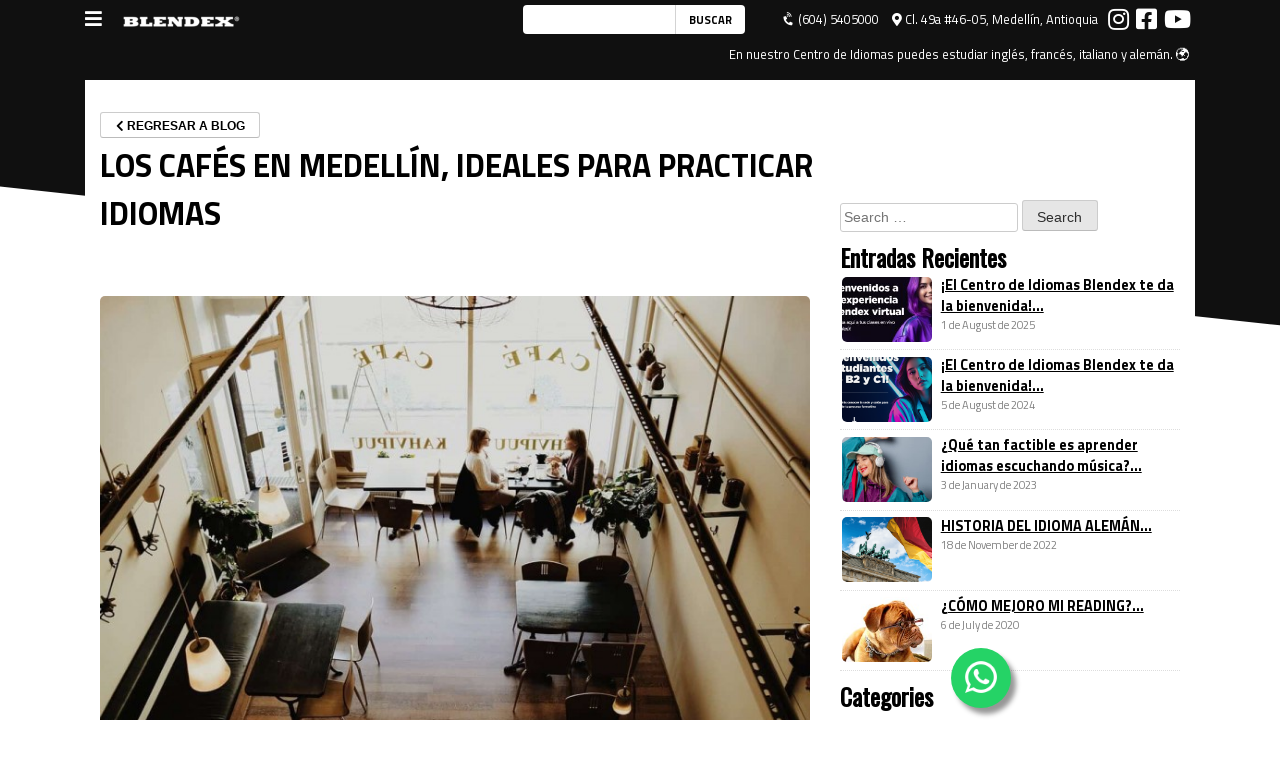

--- FILE ---
content_type: text/html; charset=UTF-8
request_url: https://idiomasblendex.edu.co/los-cafes-en-medellin-ideales-para-practicar-idiomas/
body_size: 23453
content:
<!-- <link href="//connect.facebook.net" rel="dns-prefetch" crossorigin> -->
<!-- <link href="//connect.facebook.net" rel="dns-prefetch" crossorigin> -->
<!-- <link href="//connect.facebook.net" rel="dns-prefetch" crossorigin> -->

<!doctype html>
<html lang="en-US">
<head><script>(function(w,i,g){w[g]=w[g]||[];if(typeof w[g].push=='function')w[g].push(i)})
(window,'GTM-N3PBR2L','google_tags_first_party');</script><script>(function(w,d,s,l){w[l]=w[l]||[];(function(){w[l].push(arguments);})('set', 'developer_id.dYzg1YT', true);
		w[l].push({'gtm.start':new Date().getTime(),event:'gtm.js'});var f=d.getElementsByTagName(s)[0],
		j=d.createElement(s);j.async=true;j.src='/es6p/';
		f.parentNode.insertBefore(j,f);
		})(window,document,'script','dataLayer');</script>
	<meta charset="UTF-8">
	<meta name="viewport" content="width=device-width, initial-scale=1">
	<link rel="profile" href="https://gmpg.org/xfn/11">
    <link rel='dns-prefetch' href='//fonts.googleapis.com' />
    <link rel="dns-prefetch" href="//cdnjs.cloudflare.com">
    <link href="//use.fontawesome.com" rel="dns-prefetch" crossorigin>
    <link href="//use.fontawesome.com" rel="preconnect" crossorigin>
    <link href="//fonts.googleapis.com" rel="preconnect" crossorigin>
    <link rel="preconnect" href="//cdnjs.cloudflare.com" crossorigin>
	<!-- <meta name="facebook-domain-verification" content="v489wnxcyavbcee7bl5xkkqop4agyn" /> -->
		<link rel="icon" type="image/png" sizes="32x32" href="https://idiomasblendex.edu.co/wp-content/uploads/favicon/favicon_32x32.png">
	<link rel="icon" type="image/png" sizes="192x192" href="https://idiomasblendex.edu.co/wp-content/uploads/favicon/favicon_192x192.png">
	<link rel="apple-touch-icon" sizes="180x180" href="https://idiomasblendex.edu.co/wp-content/uploads/favicon/favicon_180x180.png">
	<meta name='robots' content='index, follow, max-image-preview:large, max-snippet:-1, max-video-preview:-1' />
	<style>img:is([sizes="auto" i], [sizes^="auto," i]) { contain-intrinsic-size: 3000px 1500px }</style>
	
	<!-- This site is optimized with the Yoast SEO plugin v23.5 - https://yoast.com/wordpress/plugins/seo/ -->
	<title>LOS CAFÉS EN MEDELLÍN, IDEALES PARA PRACTICAR IDIOMAS</title>
	<meta name="description" content="Un café, una copa de vino y la compañía de varias personas de diferentes nacionalidades es la mejor manera de vincular las culturas, de salir de la..." />
	<link rel="canonical" href="https://idiomasblendex.com/los-cafes-en-medellin-ideales-para-practicar-idiomas/" />
	<meta property="og:locale" content="en_US" />
	<meta property="og:type" content="article" />
	<meta property="og:title" content="LOS CAFÉS EN MEDELLÍN, IDEALES PARA PRACTICAR IDIOMAS" />
	<meta property="og:description" content="Un café, una copa de vino y la compañía de varias personas de diferentes nacionalidades es la mejor manera de vincular las culturas, de salir de la..." />
	<meta property="og:url" content="https://idiomasblendex.com/los-cafes-en-medellin-ideales-para-practicar-idiomas/" />
	<meta property="og:site_name" content="▷ BLENDEX: Centro de Idiomas" />
	<meta property="article:publisher" content="https://www.facebook.com/idiomasblendex/" />
	<meta property="article:published_time" content="2018-07-24T20:15:45+00:00" />
	<meta property="article:modified_time" content="2020-01-11T17:07:16+00:00" />
	<meta property="og:image" content="https://idiomasblendex.com/wp-content/uploads/2016/07/cafes-en-medellin.-estudiar-ingles-en-medellin.jpg" />
	<meta property="og:image:width" content="1280" />
	<meta property="og:image:height" content="853" />
	<meta property="og:image:type" content="image/jpeg" />
	<meta name="author" content="Sandra Duarte" />
	<meta name="twitter:card" content="summary_large_image" />
	<meta name="twitter:label1" content="Written by" />
	<meta name="twitter:data1" content="Sandra Duarte" />
	<meta name="twitter:label2" content="Est. reading time" />
	<meta name="twitter:data2" content="3 minutes" />
	<script type="application/ld+json" class="yoast-schema-graph">{"@context":"https://schema.org","@graph":[{"@type":"Article","@id":"https://idiomasblendex.com/los-cafes-en-medellin-ideales-para-practicar-idiomas/#article","isPartOf":{"@id":"https://idiomasblendex.com/los-cafes-en-medellin-ideales-para-practicar-idiomas/"},"author":{"name":"Sandra Duarte","@id":"https://idiomasblendex.edu.co/#/schema/person/bed5817abcf9a305a1bfb1e5334bfd93"},"headline":"LOS CAFÉS EN MEDELLÍN, IDEALES PARA PRACTICAR IDIOMAS","datePublished":"2018-07-24T20:15:45+00:00","dateModified":"2020-01-11T17:07:16+00:00","mainEntityOfPage":{"@id":"https://idiomasblendex.com/los-cafes-en-medellin-ideales-para-practicar-idiomas/"},"wordCount":525,"publisher":{"@id":"https://idiomasblendex.edu.co/#organization"},"image":{"@id":"https://idiomasblendex.com/los-cafes-en-medellin-ideales-para-practicar-idiomas/#primaryimage"},"thumbnailUrl":"https://idiomasblendex.edu.co/wp-content/uploads/2016/07/cafes-en-medellin.-estudiar-ingles-en-medellin.jpg","articleSection":["Contenidos de Inglés"],"inLanguage":"en-US"},{"@type":"WebPage","@id":"https://idiomasblendex.com/los-cafes-en-medellin-ideales-para-practicar-idiomas/","url":"https://idiomasblendex.com/los-cafes-en-medellin-ideales-para-practicar-idiomas/","name":"LOS CAFÉS EN MEDELLÍN, IDEALES PARA PRACTICAR IDIOMAS","isPartOf":{"@id":"https://idiomasblendex.edu.co/#website"},"primaryImageOfPage":{"@id":"https://idiomasblendex.com/los-cafes-en-medellin-ideales-para-practicar-idiomas/#primaryimage"},"image":{"@id":"https://idiomasblendex.com/los-cafes-en-medellin-ideales-para-practicar-idiomas/#primaryimage"},"thumbnailUrl":"https://idiomasblendex.edu.co/wp-content/uploads/2016/07/cafes-en-medellin.-estudiar-ingles-en-medellin.jpg","datePublished":"2018-07-24T20:15:45+00:00","dateModified":"2020-01-11T17:07:16+00:00","description":"Un café, una copa de vino y la compañía de varias personas de diferentes nacionalidades es la mejor manera de vincular las culturas, de salir de la...","breadcrumb":{"@id":"https://idiomasblendex.com/los-cafes-en-medellin-ideales-para-practicar-idiomas/#breadcrumb"},"inLanguage":"en-US","potentialAction":[{"@type":"ReadAction","target":["https://idiomasblendex.com/los-cafes-en-medellin-ideales-para-practicar-idiomas/"]}]},{"@type":"ImageObject","inLanguage":"en-US","@id":"https://idiomasblendex.com/los-cafes-en-medellin-ideales-para-practicar-idiomas/#primaryimage","url":"https://idiomasblendex.edu.co/wp-content/uploads/2016/07/cafes-en-medellin.-estudiar-ingles-en-medellin.jpg","contentUrl":"https://idiomasblendex.edu.co/wp-content/uploads/2016/07/cafes-en-medellin.-estudiar-ingles-en-medellin.jpg","width":1280,"height":853,"caption":"cafes en medellin. estudiar ingles en medellin"},{"@type":"BreadcrumbList","@id":"https://idiomasblendex.com/los-cafes-en-medellin-ideales-para-practicar-idiomas/#breadcrumb","itemListElement":[{"@type":"ListItem","position":1,"name":"Home","item":"https://idiomasblendex.edu.co/"},{"@type":"ListItem","position":2,"name":"Blog","item":"https://idiomasblendex.com/blog/"},{"@type":"ListItem","position":3,"name":"LOS CAFÉS EN MEDELLÍN, IDEALES PARA PRACTICAR IDIOMAS"}]},{"@type":"WebSite","@id":"https://idiomasblendex.edu.co/#website","url":"https://idiomasblendex.edu.co/","name":"▷ BLENDEX: Centro de Idiomas","description":"cursos de inglés, francés, italiano, alemán","publisher":{"@id":"https://idiomasblendex.edu.co/#organization"},"potentialAction":[{"@type":"SearchAction","target":{"@type":"EntryPoint","urlTemplate":"https://idiomasblendex.edu.co/?s={search_term_string}"},"query-input":{"@type":"PropertyValueSpecification","valueRequired":true,"valueName":"search_term_string"}}],"inLanguage":"en-US"},{"@type":"Organization","@id":"https://idiomasblendex.edu.co/#organization","name":"▷ BLENDEX: Centro de Idiomas","url":"https://idiomasblendex.edu.co/","logo":{"@type":"ImageObject","inLanguage":"en-US","@id":"https://idiomasblendex.edu.co/#/schema/logo/image/","url":"https://idiomasblendex.edu.co/wp-content/uploads/2019/06/Logo-Blendex.png","contentUrl":"https://idiomasblendex.edu.co/wp-content/uploads/2019/06/Logo-Blendex.png","width":283,"height":25,"caption":"▷ BLENDEX: Centro de Idiomas"},"image":{"@id":"https://idiomasblendex.edu.co/#/schema/logo/image/"},"sameAs":["https://www.facebook.com/idiomasblendex/"]},{"@type":"Person","@id":"https://idiomasblendex.edu.co/#/schema/person/bed5817abcf9a305a1bfb1e5334bfd93","name":"Sandra Duarte","image":{"@type":"ImageObject","inLanguage":"en-US","@id":"https://idiomasblendex.edu.co/#/schema/person/image/","url":"https://secure.gravatar.com/avatar/a70dfa44e425022954bab09adc27b112e815f5d13eb544d330ed8937756152d5?s=96&d=mm&r=g","contentUrl":"https://secure.gravatar.com/avatar/a70dfa44e425022954bab09adc27b112e815f5d13eb544d330ed8937756152d5?s=96&d=mm&r=g","caption":"Sandra Duarte"},"url":"https://idiomasblendex.edu.co/author/sandra-redactora/"}]}</script>
	<!-- / Yoast SEO plugin. -->


<link rel="alternate" type="application/rss+xml" title="▷ BLENDEX: Centro de Idiomas &raquo; Feed" href="https://idiomasblendex.edu.co/feed/" />
<link rel="alternate" type="application/rss+xml" title="▷ BLENDEX: Centro de Idiomas &raquo; Comments Feed" href="https://idiomasblendex.edu.co/comments/feed/" />
<link rel="alternate" type="application/rss+xml" title="▷ BLENDEX: Centro de Idiomas &raquo; LOS CAFÉS EN MEDELLÍN, IDEALES PARA PRACTICAR IDIOMAS Comments Feed" href="https://idiomasblendex.edu.co/los-cafes-en-medellin-ideales-para-practicar-idiomas/feed/" />
<script type="text/javascript">
/* <![CDATA[ */
window._wpemojiSettings = {"baseUrl":"https:\/\/s.w.org\/images\/core\/emoji\/16.0.1\/72x72\/","ext":".png","svgUrl":"https:\/\/s.w.org\/images\/core\/emoji\/16.0.1\/svg\/","svgExt":".svg","source":{"concatemoji":"https:\/\/idiomasblendex.edu.co\/wp-includes\/js\/wp-emoji-release.min.js"}};
/*! This file is auto-generated */
!function(s,n){var o,i,e;function c(e){try{var t={supportTests:e,timestamp:(new Date).valueOf()};sessionStorage.setItem(o,JSON.stringify(t))}catch(e){}}function p(e,t,n){e.clearRect(0,0,e.canvas.width,e.canvas.height),e.fillText(t,0,0);var t=new Uint32Array(e.getImageData(0,0,e.canvas.width,e.canvas.height).data),a=(e.clearRect(0,0,e.canvas.width,e.canvas.height),e.fillText(n,0,0),new Uint32Array(e.getImageData(0,0,e.canvas.width,e.canvas.height).data));return t.every(function(e,t){return e===a[t]})}function u(e,t){e.clearRect(0,0,e.canvas.width,e.canvas.height),e.fillText(t,0,0);for(var n=e.getImageData(16,16,1,1),a=0;a<n.data.length;a++)if(0!==n.data[a])return!1;return!0}function f(e,t,n,a){switch(t){case"flag":return n(e,"\ud83c\udff3\ufe0f\u200d\u26a7\ufe0f","\ud83c\udff3\ufe0f\u200b\u26a7\ufe0f")?!1:!n(e,"\ud83c\udde8\ud83c\uddf6","\ud83c\udde8\u200b\ud83c\uddf6")&&!n(e,"\ud83c\udff4\udb40\udc67\udb40\udc62\udb40\udc65\udb40\udc6e\udb40\udc67\udb40\udc7f","\ud83c\udff4\u200b\udb40\udc67\u200b\udb40\udc62\u200b\udb40\udc65\u200b\udb40\udc6e\u200b\udb40\udc67\u200b\udb40\udc7f");case"emoji":return!a(e,"\ud83e\udedf")}return!1}function g(e,t,n,a){var r="undefined"!=typeof WorkerGlobalScope&&self instanceof WorkerGlobalScope?new OffscreenCanvas(300,150):s.createElement("canvas"),o=r.getContext("2d",{willReadFrequently:!0}),i=(o.textBaseline="top",o.font="600 32px Arial",{});return e.forEach(function(e){i[e]=t(o,e,n,a)}),i}function t(e){var t=s.createElement("script");t.src=e,t.defer=!0,s.head.appendChild(t)}"undefined"!=typeof Promise&&(o="wpEmojiSettingsSupports",i=["flag","emoji"],n.supports={everything:!0,everythingExceptFlag:!0},e=new Promise(function(e){s.addEventListener("DOMContentLoaded",e,{once:!0})}),new Promise(function(t){var n=function(){try{var e=JSON.parse(sessionStorage.getItem(o));if("object"==typeof e&&"number"==typeof e.timestamp&&(new Date).valueOf()<e.timestamp+604800&&"object"==typeof e.supportTests)return e.supportTests}catch(e){}return null}();if(!n){if("undefined"!=typeof Worker&&"undefined"!=typeof OffscreenCanvas&&"undefined"!=typeof URL&&URL.createObjectURL&&"undefined"!=typeof Blob)try{var e="postMessage("+g.toString()+"("+[JSON.stringify(i),f.toString(),p.toString(),u.toString()].join(",")+"));",a=new Blob([e],{type:"text/javascript"}),r=new Worker(URL.createObjectURL(a),{name:"wpTestEmojiSupports"});return void(r.onmessage=function(e){c(n=e.data),r.terminate(),t(n)})}catch(e){}c(n=g(i,f,p,u))}t(n)}).then(function(e){for(var t in e)n.supports[t]=e[t],n.supports.everything=n.supports.everything&&n.supports[t],"flag"!==t&&(n.supports.everythingExceptFlag=n.supports.everythingExceptFlag&&n.supports[t]);n.supports.everythingExceptFlag=n.supports.everythingExceptFlag&&!n.supports.flag,n.DOMReady=!1,n.readyCallback=function(){n.DOMReady=!0}}).then(function(){return e}).then(function(){var e;n.supports.everything||(n.readyCallback(),(e=n.source||{}).concatemoji?t(e.concatemoji):e.wpemoji&&e.twemoji&&(t(e.twemoji),t(e.wpemoji)))}))}((window,document),window._wpemojiSettings);
/* ]]> */
</script>
<link rel='stylesheet' id='twb-open-sans-css' href='https://fonts.googleapis.com/css?family=Open+Sans%3A300%2C400%2C500%2C600%2C700%2C800&#038;display=swap' type='text/css' media='all' />
<link rel='stylesheet' id='twbbwg-global-css' href='https://idiomasblendex.edu.co/wp-content/plugins/photo-gallery/booster/assets/css/global.css' type='text/css' media='all' />
<style id='wp-emoji-styles-inline-css' type='text/css'>

	img.wp-smiley, img.emoji {
		display: inline !important;
		border: none !important;
		box-shadow: none !important;
		height: 1em !important;
		width: 1em !important;
		margin: 0 0.07em !important;
		vertical-align: -0.1em !important;
		background: none !important;
		padding: 0 !important;
	}
</style>
<link rel='stylesheet' id='wp-block-library-css' href='https://idiomasblendex.edu.co/wp-includes/css/dist/block-library/style.min.css' type='text/css' media='all' />
<style id='classic-theme-styles-inline-css' type='text/css'>
/*! This file is auto-generated */
.wp-block-button__link{color:#fff;background-color:#32373c;border-radius:9999px;box-shadow:none;text-decoration:none;padding:calc(.667em + 2px) calc(1.333em + 2px);font-size:1.125em}.wp-block-file__button{background:#32373c;color:#fff;text-decoration:none}
</style>
<style id='global-styles-inline-css' type='text/css'>
:root{--wp--preset--aspect-ratio--square: 1;--wp--preset--aspect-ratio--4-3: 4/3;--wp--preset--aspect-ratio--3-4: 3/4;--wp--preset--aspect-ratio--3-2: 3/2;--wp--preset--aspect-ratio--2-3: 2/3;--wp--preset--aspect-ratio--16-9: 16/9;--wp--preset--aspect-ratio--9-16: 9/16;--wp--preset--color--black: #000000;--wp--preset--color--cyan-bluish-gray: #abb8c3;--wp--preset--color--white: #ffffff;--wp--preset--color--pale-pink: #f78da7;--wp--preset--color--vivid-red: #cf2e2e;--wp--preset--color--luminous-vivid-orange: #ff6900;--wp--preset--color--luminous-vivid-amber: #fcb900;--wp--preset--color--light-green-cyan: #7bdcb5;--wp--preset--color--vivid-green-cyan: #00d084;--wp--preset--color--pale-cyan-blue: #8ed1fc;--wp--preset--color--vivid-cyan-blue: #0693e3;--wp--preset--color--vivid-purple: #9b51e0;--wp--preset--gradient--vivid-cyan-blue-to-vivid-purple: linear-gradient(135deg,rgba(6,147,227,1) 0%,rgb(155,81,224) 100%);--wp--preset--gradient--light-green-cyan-to-vivid-green-cyan: linear-gradient(135deg,rgb(122,220,180) 0%,rgb(0,208,130) 100%);--wp--preset--gradient--luminous-vivid-amber-to-luminous-vivid-orange: linear-gradient(135deg,rgba(252,185,0,1) 0%,rgba(255,105,0,1) 100%);--wp--preset--gradient--luminous-vivid-orange-to-vivid-red: linear-gradient(135deg,rgba(255,105,0,1) 0%,rgb(207,46,46) 100%);--wp--preset--gradient--very-light-gray-to-cyan-bluish-gray: linear-gradient(135deg,rgb(238,238,238) 0%,rgb(169,184,195) 100%);--wp--preset--gradient--cool-to-warm-spectrum: linear-gradient(135deg,rgb(74,234,220) 0%,rgb(151,120,209) 20%,rgb(207,42,186) 40%,rgb(238,44,130) 60%,rgb(251,105,98) 80%,rgb(254,248,76) 100%);--wp--preset--gradient--blush-light-purple: linear-gradient(135deg,rgb(255,206,236) 0%,rgb(152,150,240) 100%);--wp--preset--gradient--blush-bordeaux: linear-gradient(135deg,rgb(254,205,165) 0%,rgb(254,45,45) 50%,rgb(107,0,62) 100%);--wp--preset--gradient--luminous-dusk: linear-gradient(135deg,rgb(255,203,112) 0%,rgb(199,81,192) 50%,rgb(65,88,208) 100%);--wp--preset--gradient--pale-ocean: linear-gradient(135deg,rgb(255,245,203) 0%,rgb(182,227,212) 50%,rgb(51,167,181) 100%);--wp--preset--gradient--electric-grass: linear-gradient(135deg,rgb(202,248,128) 0%,rgb(113,206,126) 100%);--wp--preset--gradient--midnight: linear-gradient(135deg,rgb(2,3,129) 0%,rgb(40,116,252) 100%);--wp--preset--font-size--small: 13px;--wp--preset--font-size--medium: 20px;--wp--preset--font-size--large: 36px;--wp--preset--font-size--x-large: 42px;--wp--preset--spacing--20: 0.44rem;--wp--preset--spacing--30: 0.67rem;--wp--preset--spacing--40: 1rem;--wp--preset--spacing--50: 1.5rem;--wp--preset--spacing--60: 2.25rem;--wp--preset--spacing--70: 3.38rem;--wp--preset--spacing--80: 5.06rem;--wp--preset--shadow--natural: 6px 6px 9px rgba(0, 0, 0, 0.2);--wp--preset--shadow--deep: 12px 12px 50px rgba(0, 0, 0, 0.4);--wp--preset--shadow--sharp: 6px 6px 0px rgba(0, 0, 0, 0.2);--wp--preset--shadow--outlined: 6px 6px 0px -3px rgba(255, 255, 255, 1), 6px 6px rgba(0, 0, 0, 1);--wp--preset--shadow--crisp: 6px 6px 0px rgba(0, 0, 0, 1);}:where(.is-layout-flex){gap: 0.5em;}:where(.is-layout-grid){gap: 0.5em;}body .is-layout-flex{display: flex;}.is-layout-flex{flex-wrap: wrap;align-items: center;}.is-layout-flex > :is(*, div){margin: 0;}body .is-layout-grid{display: grid;}.is-layout-grid > :is(*, div){margin: 0;}:where(.wp-block-columns.is-layout-flex){gap: 2em;}:where(.wp-block-columns.is-layout-grid){gap: 2em;}:where(.wp-block-post-template.is-layout-flex){gap: 1.25em;}:where(.wp-block-post-template.is-layout-grid){gap: 1.25em;}.has-black-color{color: var(--wp--preset--color--black) !important;}.has-cyan-bluish-gray-color{color: var(--wp--preset--color--cyan-bluish-gray) !important;}.has-white-color{color: var(--wp--preset--color--white) !important;}.has-pale-pink-color{color: var(--wp--preset--color--pale-pink) !important;}.has-vivid-red-color{color: var(--wp--preset--color--vivid-red) !important;}.has-luminous-vivid-orange-color{color: var(--wp--preset--color--luminous-vivid-orange) !important;}.has-luminous-vivid-amber-color{color: var(--wp--preset--color--luminous-vivid-amber) !important;}.has-light-green-cyan-color{color: var(--wp--preset--color--light-green-cyan) !important;}.has-vivid-green-cyan-color{color: var(--wp--preset--color--vivid-green-cyan) !important;}.has-pale-cyan-blue-color{color: var(--wp--preset--color--pale-cyan-blue) !important;}.has-vivid-cyan-blue-color{color: var(--wp--preset--color--vivid-cyan-blue) !important;}.has-vivid-purple-color{color: var(--wp--preset--color--vivid-purple) !important;}.has-black-background-color{background-color: var(--wp--preset--color--black) !important;}.has-cyan-bluish-gray-background-color{background-color: var(--wp--preset--color--cyan-bluish-gray) !important;}.has-white-background-color{background-color: var(--wp--preset--color--white) !important;}.has-pale-pink-background-color{background-color: var(--wp--preset--color--pale-pink) !important;}.has-vivid-red-background-color{background-color: var(--wp--preset--color--vivid-red) !important;}.has-luminous-vivid-orange-background-color{background-color: var(--wp--preset--color--luminous-vivid-orange) !important;}.has-luminous-vivid-amber-background-color{background-color: var(--wp--preset--color--luminous-vivid-amber) !important;}.has-light-green-cyan-background-color{background-color: var(--wp--preset--color--light-green-cyan) !important;}.has-vivid-green-cyan-background-color{background-color: var(--wp--preset--color--vivid-green-cyan) !important;}.has-pale-cyan-blue-background-color{background-color: var(--wp--preset--color--pale-cyan-blue) !important;}.has-vivid-cyan-blue-background-color{background-color: var(--wp--preset--color--vivid-cyan-blue) !important;}.has-vivid-purple-background-color{background-color: var(--wp--preset--color--vivid-purple) !important;}.has-black-border-color{border-color: var(--wp--preset--color--black) !important;}.has-cyan-bluish-gray-border-color{border-color: var(--wp--preset--color--cyan-bluish-gray) !important;}.has-white-border-color{border-color: var(--wp--preset--color--white) !important;}.has-pale-pink-border-color{border-color: var(--wp--preset--color--pale-pink) !important;}.has-vivid-red-border-color{border-color: var(--wp--preset--color--vivid-red) !important;}.has-luminous-vivid-orange-border-color{border-color: var(--wp--preset--color--luminous-vivid-orange) !important;}.has-luminous-vivid-amber-border-color{border-color: var(--wp--preset--color--luminous-vivid-amber) !important;}.has-light-green-cyan-border-color{border-color: var(--wp--preset--color--light-green-cyan) !important;}.has-vivid-green-cyan-border-color{border-color: var(--wp--preset--color--vivid-green-cyan) !important;}.has-pale-cyan-blue-border-color{border-color: var(--wp--preset--color--pale-cyan-blue) !important;}.has-vivid-cyan-blue-border-color{border-color: var(--wp--preset--color--vivid-cyan-blue) !important;}.has-vivid-purple-border-color{border-color: var(--wp--preset--color--vivid-purple) !important;}.has-vivid-cyan-blue-to-vivid-purple-gradient-background{background: var(--wp--preset--gradient--vivid-cyan-blue-to-vivid-purple) !important;}.has-light-green-cyan-to-vivid-green-cyan-gradient-background{background: var(--wp--preset--gradient--light-green-cyan-to-vivid-green-cyan) !important;}.has-luminous-vivid-amber-to-luminous-vivid-orange-gradient-background{background: var(--wp--preset--gradient--luminous-vivid-amber-to-luminous-vivid-orange) !important;}.has-luminous-vivid-orange-to-vivid-red-gradient-background{background: var(--wp--preset--gradient--luminous-vivid-orange-to-vivid-red) !important;}.has-very-light-gray-to-cyan-bluish-gray-gradient-background{background: var(--wp--preset--gradient--very-light-gray-to-cyan-bluish-gray) !important;}.has-cool-to-warm-spectrum-gradient-background{background: var(--wp--preset--gradient--cool-to-warm-spectrum) !important;}.has-blush-light-purple-gradient-background{background: var(--wp--preset--gradient--blush-light-purple) !important;}.has-blush-bordeaux-gradient-background{background: var(--wp--preset--gradient--blush-bordeaux) !important;}.has-luminous-dusk-gradient-background{background: var(--wp--preset--gradient--luminous-dusk) !important;}.has-pale-ocean-gradient-background{background: var(--wp--preset--gradient--pale-ocean) !important;}.has-electric-grass-gradient-background{background: var(--wp--preset--gradient--electric-grass) !important;}.has-midnight-gradient-background{background: var(--wp--preset--gradient--midnight) !important;}.has-small-font-size{font-size: var(--wp--preset--font-size--small) !important;}.has-medium-font-size{font-size: var(--wp--preset--font-size--medium) !important;}.has-large-font-size{font-size: var(--wp--preset--font-size--large) !important;}.has-x-large-font-size{font-size: var(--wp--preset--font-size--x-large) !important;}
:where(.wp-block-post-template.is-layout-flex){gap: 1.25em;}:where(.wp-block-post-template.is-layout-grid){gap: 1.25em;}
:where(.wp-block-columns.is-layout-flex){gap: 2em;}:where(.wp-block-columns.is-layout-grid){gap: 2em;}
:root :where(.wp-block-pullquote){font-size: 1.5em;line-height: 1.6;}
</style>
<link rel='stylesheet' id='bwg_fonts-css' href='https://idiomasblendex.edu.co/wp-content/plugins/photo-gallery/css/bwg-fonts/fonts.css' type='text/css' media='all' />
<link rel='stylesheet' id='sumoselect-css' href='https://idiomasblendex.edu.co/wp-content/plugins/photo-gallery/css/sumoselect.min.css' type='text/css' media='all' />
<link rel='stylesheet' id='mCustomScrollbar-css' href='https://idiomasblendex.edu.co/wp-content/plugins/photo-gallery/css/jquery.mCustomScrollbar.min.css' type='text/css' media='all' />
<link rel='stylesheet' id='bwg_googlefonts-css' href='https://fonts.googleapis.com/css?family=Ubuntu&#038;subset=greek,latin,greek-ext,vietnamese,cyrillic-ext,latin-ext,cyrillic' type='text/css' media='all' />
<link rel='stylesheet' id='bwg_frontend-css' href='https://idiomasblendex.edu.co/wp-content/plugins/photo-gallery/css/styles.min.css' type='text/css' media='all' />
<link rel='stylesheet' id='blendex-theme-style-css' href='https://idiomasblendex.edu.co/wp-content/themes/blendex-theme/style.css' type='text/css' media='all' />
<style id='rocket-lazyload-inline-css' type='text/css'>
.rll-youtube-player{position:relative;padding-bottom:56.23%;height:0;overflow:hidden;max-width:100%;}.rll-youtube-player:focus-within{outline: 2px solid currentColor;outline-offset: 5px;}.rll-youtube-player iframe{position:absolute;top:0;left:0;width:100%;height:100%;z-index:100;background:0 0}.rll-youtube-player img{bottom:0;display:block;left:0;margin:auto;max-width:100%;width:100%;position:absolute;right:0;top:0;border:none;height:auto;-webkit-transition:.4s all;-moz-transition:.4s all;transition:.4s all}.rll-youtube-player img:hover{-webkit-filter:brightness(75%)}.rll-youtube-player .play{height:100%;width:100%;left:0;top:0;position:absolute;background:url(https://idiomasblendex.edu.co/wp-content/plugins/rocket-lazy-load/assets/img/youtube.png) no-repeat center;background-color: transparent !important;cursor:pointer;border:none;}
</style>
<link rel="https://api.w.org/" href="https://idiomasblendex.edu.co/wp-json/" /><link rel="alternate" title="JSON" type="application/json" href="https://idiomasblendex.edu.co/wp-json/wp/v2/posts/10201" /><link rel="EditURI" type="application/rsd+xml" title="RSD" href="https://idiomasblendex.edu.co/xmlrpc.php?rsd" />
<meta name="generator" content="WordPress 6.8.2" />
<link rel='shortlink' href='https://idiomasblendex.edu.co/?p=10201' />
<link rel="alternate" title="oEmbed (JSON)" type="application/json+oembed" href="https://idiomasblendex.edu.co/wp-json/oembed/1.0/embed?url=https%3A%2F%2Fidiomasblendex.edu.co%2Flos-cafes-en-medellin-ideales-para-practicar-idiomas%2F" />
<link rel="alternate" title="oEmbed (XML)" type="text/xml+oembed" href="https://idiomasblendex.edu.co/wp-json/oembed/1.0/embed?url=https%3A%2F%2Fidiomasblendex.edu.co%2Flos-cafes-en-medellin-ideales-para-practicar-idiomas%2F&#038;format=xml" />
		<script type="text/javascript">
				(function(c,l,a,r,i,t,y){
					c[a]=c[a]||function(){(c[a].q=c[a].q||[]).push(arguments)};t=l.createElement(r);t.async=1;
					t.src="https://www.clarity.ms/tag/"+i+"?ref=wordpress";y=l.getElementsByTagName(r)[0];y.parentNode.insertBefore(t,y);
				})(window, document, "clarity", "script", "sfhr1q1qzj");
		</script>
		<link rel="pingback" href="https://idiomasblendex.edu.co/xmlrpc.php"><noscript><style id="rocket-lazyload-nojs-css">.rll-youtube-player, [data-lazy-src]{display:none !important;}</style></noscript></head>
<style type="text/css">


@font-face {
    font-family: "Gotham2";
    src: url("https://idiomasblendex.edu.co/wp-content/themes/blendex-theme/fonts/gotham-black.woff2");
}

	/*.container{
		background: black;
	}*/
div#page{font-weight:500;font-family:'Titillium Web',sans-serif}ul#primary-menu{background:#000;z-index:-13;display:none;justify-content:center;padding-top:3em;margin:-2.5em -0 0;justify-content:center}a{text-decoration:none}ul#primary-menu li a{color:#fff;padding:.5em 1em;transition:all .3s}ul#primary-menu li a:hover{background-color:#fff;color:#000;font-weight:700}.site-branding{display:flex;align-items:center;justify-content:space-between;width:100%;padding-right:0;height:2.4em}.main-navigation.toggled ul{display:flex;direction:inherit;flex-wrap:nowrap;flex-direction:column}.inner{display:flex;align-items:center}.hero,#promotion{display:flex;justify-content:space-between;margin-top:.7em}#promotion{background:#fcd403;justify-content:space-evenly;margin-top:.5em;color:#000}#promotion:hover{outline:0;color:#000;text-decoration:none;box-shadow:0 0 #000}.promotion-2{align-items:center;display:flex}section#descuento{width:53vw;text-align:center;display:flex;flex-direction:column;font-size:1.3em}.texto-icon{color:#fff}#hero-1{width:70vw;display:flex;position:relative;flex-direction:row;align-items:flex-end}#hero-1 figure{margin:0}#bg{height:13em;width:100%;position:absolute;background:#000;z-index:-1;bottom:0}#hero-1 picture{margin-bottom:-.4em;width:32em}p#descuento{color:#d9c45c;font-size:7em;line-height:.9em;font-family:'Gotham',sans-serif;font-weight:700;margin:.25em .1em 0 0}#descuento span{color:#d9c45c;font-size:1.3em;line-height:.9em;font-family:'Gotham',sans-serif;font-weight:700;margin:.25em .1em 0 0}p.complemento-descuento{font-family:'Titillium Web',sans-serif;font-size:1.2em;line-height:1em;margin:.6em .1em;color:#fff;font-weight:700}#hero-2{width:40vw;display:flex;flex-direction:row;flex-flow:wrap;font-family:'Gotham',sans-serif;font-weight:700}p.texto{display:block;color:#fff;position:absolute;top:50%;left:50%;-webkit-transform:translate(-50%,-50%);-ms-transform:translate(-50%,-50%);transform:translate(-50%,-50%);text-align:start;width:100%;padding:.5em .8em;height:100%;font-family:'Gotham',sans-serif;font-weight:700;font-size:.7em;margin:0}.texto span{font-size:1.5em;margin:0;padding:0;font-family:'Gotham',sans-serif}i.texto-icon{text-align:right;padding:0 1em 1em 0}a.btn-idioma{width:100%;justify-content:center;text-align:center;display:flex;align-items:center;position:relative;min-height:8em;background:#212121;border:none}a.btn-idioma:hover .overlay{bottom:0;height:100%}.overlay{position:absolute;bottom:100%;left:0;right:0;background-color:#000;overflow:hidden;width:100%;height:0;transition:.3s ease-out;display:flex;flex-direction:column-reverse}h2.programa{font-size:1.7em;color:#fff;font-weight:700;margin:.5em 0;padding:0 1em;text-align:left;line-height:1.1em;width:100%;font-family:'Gotham',sans-serif}.post-thumbnail{display:none}a#portugues{flex-direction:column;width:100%}.icon{color:#fff;font-size:1.2em;margin-right:.8em;line-height:.4em;text-decoration:none}.icon:hover,.icons:hover{color:#fff;text-decoration:none}.icons{font-size:.8em;color:#fff;padding:0 .5em}.redes{font-size:1.5em;padding:1em .15em}.custom-logo{vertical-align:middle}.search-form{width:16em}.image-hero{margin:0;padding:0}input#td-header-search-top{position:relative;left:-5px;border-radius:0 4px 4px 0;border:none;line-height:17px;padding:3px 13px;outline:none;cursor:pointer;background-color:#fff;color:#000;margin:0;border-left:1px solid lightgray;height:29px;vertical-align:middle;font-family:'Titillium Web',sans-serif;font-weight:700!important;text-transform:uppercase;font-size:.7em!important}input#td-header-search-top:hover{background-color:#000;color:#fff;border:1px solid #fff}input#search{vertical-align:middle;height:29px;width:60%;background-color:#fff;border:none;outline:none;padding:0 5px;border-radius:4px 0 0 4px;font-family:'Titillium Web',sans-serif}.background-blendex{position:absolute;width:100%;z-index:-1;height:35em;background:#101010;display:-webkit-box;display:-ms-flexbox;display:flex;-webkit-box-pack:center;-ms-flex-pack:center;justify-content:center;-webkit-box-align:center;-ms-flex-align:center;align-items:center;border:0}.background-blendex:before{content:'';position:absolute;bottom:-1px;left:0;width:100%;height:36em;background:#fff;-webkit-clip-path:polygon(0% 35%,0 100%,270% 100%);clip-path:polygon(0% 35%,0 100%,270% 100%);border:0}header.entry-header{display:none}.services-grid{width:49%;margin:0}.container-json{margin-top:-1em;margin-bottom:2.1em;display:flex;justify-content:space-evenly}.renderer-svg{width:75%}hr.sep{width:2em;height:.5em;background-color:#000}#texto-hero-ppal hr{color:#d9c45c;height:.8em;margin:.6em 10em 0 0;background-color:#d9c45c}a.view{padding:0 2.5em;display:flex;align-items:center;align-content:center;justify-content:center;margin:1em 0 0}a.view:hover{filter:none;opacity:1}.view figure img{height:90px;width:auto;display:initial}a.view2 > figure{margin:0 .1em;padding:0;background:#ecf0f1}.view2 figure img{height:6em;width:auto;-webkit-filter:invert(1);filter:invert(1)}@media (max-width: 990px){.icons{font-size:.85em}.visible-desk{font-size:1em}.wp-block-columns.has-2-columns.contendor-instagram{flex-direction:column-reverse}a.view2 > figure{margin:.1em}#hero-2{width:100%}.hero{flex-direction:column}#hero-1{width:100%;font-size:15px}.contendor-instagram > .wp-block-column:nth-child(1){margin-bottom:2em}.site-footer{-webkit-box-orient:vertical;-webkit-box-direction:normal;-ms-flex-direction:column;flex-direction:column}.licencias{font-size:.6em;-webkit-box-ordinal-group:3;-ms-flex-order:2;order:2}.calidad img{width:50%}.contactos{-webkit-box-ordinal-group:2;-ms-flex-order:1;order:1}ul#primary-menu{background:#000;z-index:-13;padding-top:0;margin:0;flex-direction:column}ul#primary-menu li a:hover{background-color:#fff;color:#000;font-weight:700}ul#primary-menu li a{text-align:center}.site-branding{height:100%;flex-flow:wrap}a.icons.visible-desk{display:flex;align-items:center}.icons i{margin-right:.2em}div#inner-right{width:100%;justify-content:space-around}.redes{font-size:1.2em;padding:.5em .15em}section.icons.container.visible-desk{display:flex}}@media (max-width: 767px){.visible-cel{display:block}.visible-desk{display:none}.inner-right{display:none}.hero{flex-direction:column}#promotion{flex-direction:column-reverse;align-items:center;padding-top:1em}section#descuento{width:90vw;font-size:1.2em}.miblendex{flex-flow:row;flex-wrap:wrap;margin-bottom:.5em}a.view{filter:none;opacity:1;padding:0 2em}#hero-1{width:100%;font-size:11px;display:flex;justify-content:center;align-items:center}p#descuento{font-size:5em;margin:0 .01em 0 0}#texto-hero-ppal hr{margin:.6em 1em 0 0}.container-json{flex-direction:column}.renderer-svg{width:70vw}a.icons.visible-desk{display:none}}.wp-block-image img{width:100%}#descuento p{margin:0;font-weight:700;font-size:1.2em;margin:0;font-size:1.2em;font-family:'Anton',sans-serif;letter-spacing:.1em}.miblendex{display:flex;justify-content:center;background-color:#fff}.entry-content{margin:0}a.sbi_header_link{color:#000}div#sb_instagram{border:1px solid #cbcbcb;margin:0}a.sbi_load_btn{display:none!important}.sbi_header_text{color:#000;letter-spacing:0;font-weight:500;font-family:'Titillium Web',sans-serif}h3.sbi_no_bio{font-weight:700}.wp-block-columns.has-2-columns.contendor-instagram{margin:0;padding:0 15px;display:flex;justify-content:space-between;background-color:#fff}.contendor-instagram > .wp-block-column{margin:0 .5em;padding:0}p.titulo{text-align:center;font-size:1.9em;text-transform:uppercase;margin:0 0 .5em;color:#000;font-family:'Gotham',sans-serif;font-weight:700}#sb_instagram .sb_instagram_header p{font-size:.7em}.image img{float:none;margin-right:0}.btn-leer{color:#fff;padding:.5em 1.3em;background:#000;font-family:'Titillium Web',sans-serif;font-size:1em;font-weight:700}.btn-leer:hover{color:#fff}#sb_instagram .sbi_follow_btn{margin-top:1em}@media (max-width: 319px){.background-blendex{width:107%}body{width:107%}}
</style>
<body style="    margin: 0;" class="wp-singular post-template-default single single-post postid-10201 single-format-standard wp-theme-blendex-theme">
<div class="background-blendex"></div>
<div id="page" class="" style="/*background: red*/"> <!-- #container -->
    

<script type="text/javascript">


	function myFunction(n) {
  var x = document.getElementById("primary-menu");
  console.log(x.style.display)
  if (x.style.display === "none" || x.style.display === "") {
   x.style.display = "flex";
    n.innerHTML = '<i class="fas fa-times"></i>';
  } else {
     x.style.display = "none";
     n.innerHTML = '<i class="fas fa-bars" style="color: white;"></i>';
    
  }
}
</script>
<link rel='stylesheet' id='bootstrap-flex-css-2' href='https://cdnjs.cloudflare.com/ajax/libs/twitter-bootstrap/4.3.0/css/bootstrap-grid.min.css' type='text/css' media='all' />
	<header id="masthead" class="site-header">
		<div class="site-branding container">
		<div class="inner" id="inner-left">
			<div class="menu">
				<a href="javascript:void(0);" class="icon" onclick="myFunction(this)">
                    <i class="fas fa-bars" style="color: white;"></i>
  			</a>
				<a href="https://idiomasblendex.edu.co/" class="custom-logo-link" style="    font-size: 1.2em;" rel="home">
					<img width="120" height="14" src="data:image/svg+xml,%3Csvg%20xmlns='http://www.w3.org/2000/svg'%20viewBox='0%200%20120%2014'%3E%3C/svg%3E" class="custom-logo" alt="▷ BLENDEX: Centro de Idiomas" data-lazy-src="https://idiomasblendex.edu.co/wp-content/uploads/2019/08/logo-white.png" ><noscript><img width="120" height="14" src="https://idiomasblendex.edu.co/wp-content/uploads/2019/08/logo-white.png" class="custom-logo" alt="▷ BLENDEX: Centro de Idiomas" ></noscript></a>
				</div>
		</div>
		 <div class="inner" id="inner-right">
		 		    <div class="visible-desk" aria-labelledby="td-header-search-button">
                                <form method="get" class="search-form" action="https://idiomasblendex.edu.co/">
                                        <input id="search" type="text" value="" name="s" autocomplete="off" />
                                        <input class="wpb_button wpb_btn-inverse btn" type="submit" id="td-header-search-top" value="Buscar" />
                                </form>
                            </div>
 				<a href="tel:6045405000"  id="tel" class="icons visible-desk"><i class="fas fa-phone-volume" style="transform: rotate(-45deg);"></i>  (604) 5405000</a>
                              <a  id="ubicacion" href="https://www.google.com/maps?cid=759553651106385854&hl=es-419" class="icons  visible-desk"><i class="fas fa-map-marker-alt"></i>  Cl. 49a #46-05, Medellín, Antioquia</a>
                              <a target="_blank" href="https://www.instagram.com/idiomasblendex/" class="icons redes visible-desk"><i class="fab fa-instagram"></i></a>
                               <a target="_blank" href="https://www.facebook.com/idiomasblendex/"  class="icons redes visible-desk"><i class="fab fa-facebook-square"></i></a>
                                <a target="_blank" href="https://www.youtube.com/channel/UCNH0RjcEFHO5DHphMZ_gDtQ"  class="icons redes visible-desk"><i class="fab fa-youtube"></i></a>
		 </div>
 </div>	<!-- .site-branding -->
 <nav id="site-navigation" class="main-navigation">
			<div class="menu-kleonavmenu-container"><ul id="primary-menu" class="menu"><li id="menu-item-20896" class="menu-item menu-item-type-post_type menu-item-object-page menu-item-20896"><a href="https://idiomasblendex.edu.co/ingles-en-vivo/">Clases de inglés en vivo (virtual)</a></li>
<li id="menu-item-23733" class="menu-item menu-item-type-custom menu-item-object-custom menu-item-23733"><a href="https://idiomasblendex.com/ingles-presencial/">Inglés presencial</a></li>
<li id="menu-item-23630" class="menu-item menu-item-type-custom menu-item-object-custom menu-item-23630"><a href="https://idiomasblendex.com/programa-de-frances/">Clases de francés</a></li>
<li id="menu-item-17509" class="menu-item menu-item-type-post_type menu-item-object-page current_page_parent menu-item-17509"><a href="https://idiomasblendex.edu.co/blog/">Blog</a></li>
<li id="menu-item-27437" class="menu-item menu-item-type-custom menu-item-object-custom menu-item-27437"><a href="https://idiomasblendex.com/tefl-tesol-course/">Curso TEFL/TESOL</a></li>
<li id="menu-item-25651" class="menu-item menu-item-type-post_type menu-item-object-page menu-item-25651"><a href="https://idiomasblendex.edu.co/nosotros/">Nosotros</a></li>
<li id="menu-item-20243" class="menu-item menu-item-type-post_type menu-item-object-page menu-item-20243"><a href="https://idiomasblendex.edu.co/pago-de-mensualidad/">Pagos</a></li>
<li id="menu-item-28806" class="menu-item menu-item-type-post_type menu-item-object-page menu-item-28806"><a href="https://idiomasblendex.edu.co/pqrsf/">PQRSF</a></li>
<li id="menu-item-33610" class="menu-item menu-item-type-post_type menu-item-object-page menu-item-33610"><a href="https://idiomasblendex.edu.co/jobs/">Trabaja con nosotros</a></li>
<li id="menu-item-20894" class="menu-item menu-item-type-post_type menu-item-object-page menu-item-home menu-item-20894"><a href="https://idiomasblendex.edu.co/">Home</a></li>
</ul></div>		</nav><!-- #site-navigation -->      
	</header><!-- #masthead -->
	<div id="content" class="site-content container">
		<div class="row" style="justify-content: flex-end;display: flex;margin: .4em 0 0 0;">
                           <section class="icons  visible-desk" style="/*width: 100%;*/">En nuestro Centro de Idiomas puedes estudiar inglés, francés, italiano y alemán. 🌍</section>
                        </div>
                        <link href="//static.xx.fbcdn.net" rel="preconnect" crossorigin>
<link href="//connect.facebook.net" rel="preconnect" crossorigin>
<script type="text/javascript">
	function init() {
var vidDefer = document.getElementsByTagName('iframe');
for (var i=0; i<vidDefer.length; i++) {
if(vidDefer[i].getAttribute('data-src')) {
vidDefer[i].setAttribute('src',vidDefer[i].getAttribute('data-src'));
} } }
window.onload = init;
</script>
<style type="text/css">
	#contenedor{
		    background: white;
		    color: black;
	}
	header.entry-header{
		display: block;
	}

	label span.screen-reader-text {
    display: none;
}
	#search-2 .search-form {
    width: 100%;
}
h2.widget-title {
    color: black;
    margin: .3em 0 0;
}
section#recent-posts-2 ul, #categories-2 ul {
    list-style: none;
    margin: 0;
    padding: 0;
    /* border-bottom: 1px solid red; */
}
#recent-posts-2 ul li, #categories-2 ul li{
    border-bottom: 1px solid gray;
    padding: .1em;
    margin-bottom: .2em;
}

 #categories-2 ul li a{
    color: black;
 }

#recent-posts-2 ul li:hover, #categories-2 ul li:hover {
    font-weight: bold;
    /*text-decoration: underline;*/
}
div#cooler-nav {
    display: flex;
    justify-content: space-between;
}
.nav-box {
    max-width: 20em;
    height: 20em;
}
.entry-content.container {
    margin: 0;
}
.nav-box p {
    color: black;
    font-weight: bold;
    margin: 0;
}
.post, .page {
    margin: 0; 
}
h1.entry-title {
    margin: .1em 0;
}
#custom_data-user{
    font-size: 1em;
    margin-right: .1em;
    color: grey;
    display: flex;
}
.autor {
    margin: 0;
    font-style: italic;
    font-size: .8em;
}
.entry-meta{
	font-weight: bold;
	margin-bottom: 1em; 
}
img.entry-thumb {
    width: 100%;
}
@media (max-width: 480px)
{
div#cooler-nav {
    flex-direction: column;
        justify-content: center;
    align-items: center;
}
.nav-box {

    height: 100%;
}
}
h2.widget-title{font-family:oswald,sans-serif}.widget h3{margin:0 0 10px;border-bottom:5px solid #dfdfdf;padding-bottom:5px;font-size:24px}.widget h4{margin:0;font-size:.9em}.widget ul,.widget-footer ul{list-style:none;margin:0;padding:0}.widget ul li,.widget-footer ul li{margin:0 0 5px;border-bottom:1px dotted #ddd;display:flex;width:100%;align-items:flex-start}.widget ul li:hover{position:relative}.widget-image{padding:.1em;width:30%;height:auto}.widget-data{width:75%;margin-left:.3em}img{border-radius:5px}.widget-image img{height:65px;width:90px;border-radius:5px;object-fit:cover;object-position:center}li.thumbnail-post-w{min-height:75px}span.thumbnail-post-w-author,span.thumbnail-post-w-date{font-size:.7em;display:block;color:gray}@media only screen and (min-width:768px){#secondary{position:-webkit-sticky;position:sticky;top:0;margin-top:-7em}section#search-2{padding:1em 0 0}}
</style>
	<div id="primary" class="content-area">
		<main id="main" class="site-main">
		
		
<article id="post-10201" class="post-10201 post type-post status-publish format-standard has-post-thumbnail hentry category-aprender-ingles">
	<div class="container" id="" style="color: black;    background: white;    padding-top: 1em;    margin-top: 1em;">
		<div class="col-md-8" style="    background: white;    margin: 0;    padding: 0;    margin-top: 1em;">
	<div class="cerrar-mas caso-content">
<button onclick="goBack()" style="background: white;color: black;font-weight: bold;width: 160px"><i class="fas fa-chevron-left"></i> REGRESAR A BLOG</button>
</div>
			<header class="entry-header" >
							<h1 class="entry-title">LOS CAFÉS EN MEDELLÍN, IDEALES PARA PRACTICAR IDIOMAS</h1>			<div class="entry-meta">
				
<aside id="data-user">
	<section id="custom_data-user">
		<div class="entry-meta">
	 </p>
 	 </div>
	</section>
</aside>

			</div><!-- .entry-meta -->
			</header><!-- .entry-header -->
		</div>
		<div class="row">
<div class="col-md-8" style="padding-right: 0; padding-left: 0;">
	<div class="entry-content container">
	                            								<img  loading="lozy" width="623" height="350" class="entry-thumb" src="data:image/svg+xml,%3Csvg%20xmlns='http://www.w3.org/2000/svg'%20viewBox='0%200%20623%20350'%3E%3C/svg%3E"
								 alt="LOS CAFÉS EN MEDELLÍN, IDEALES PARA PRACTICAR IDIOMAS" title="LOS CAFÉS EN MEDELLÍN, IDEALES PARA PRACTICAR IDIOMAS" data-lazy-src="https://idiomasblendex.edu.co/wp-content/uploads/2016/07/cafes-en-medellin.-estudiar-ingles-en-medellin-768x512.jpg" /><noscript><img  loading="lozy" width="623" height="350" class="entry-thumb" src="https://idiomasblendex.edu.co/wp-content/uploads/2016/07/cafes-en-medellin.-estudiar-ingles-en-medellin-768x512.jpg"
								 alt="LOS CAFÉS EN MEDELLÍN, IDEALES PARA PRACTICAR IDIOMAS" title="LOS CAFÉS EN MEDELLÍN, IDEALES PARA PRACTICAR IDIOMAS" /></noscript>
                                            		
<p><span style="font-weight: 400;">Un café, una copa de vino y la compañía de varias personas de diferentes nacionalidades es la mejor manera de vincular las culturas, de salir de la rutina y de crear nuevas relaciones sociales.</span></p>



<p><span style="font-weight: 400;">El concepto de café-bar traduce a un espacio de esencia bohemia, donde se puede degustar diversas clases de café y bebidas. Estos lugares en Europa han desarrollado muchas estrategias atraer clientes, e intercambios de idiomas al interior. Esta idea ha tomado fuerza en Colombia y vemos sus adaptaciones en ciudades como <a href="https://idiomasblendex.edu.co/">Medellín</a>.</span></p>



<p><span style="font-weight: 400;">Cuando se habla de practicar un idioma, una de las tareas más útiles y demandantes tema es hablarlo sin miedo. En muchas de las academias de idiomas se proponen realizar clubes de conversación, conversatorios semanales o eventos entorno &nbsp;a una temática de algún idioma. Iniciativas que, en muchas ocasiones, también están abiertas a todo el público. </span></p>



<p><span style="font-weight: 400;">Estos espacios de academia permiten reforzar de una manera dinámica el idioma, no obstante, vincular aspectos de la vida cotidiana como tomar un café e intercambiar experiencias de manera informal con nativos de diferentes países o locales, vuelcan la manera de aprender un idioma de manera divertida.</span></p>



<p><span style="font-weight: 400;">En Medellín hay varias opciones para ello. Personas que estudien pueden encontrar un café-bar a pocos kilómetros de sus hogares para potenciar sus habilidades. Estas son algunas opciones.</span></p>



<div class="wp-block-image"><figure class="aligncenter size-large"><img src="https://idiomasblendex.edu.co/wp-content/plugins/lazy-load/images/1x1.trans.gif" data-lazy-src="https://idiomasblendex.edu.co/wp-content/uploads/2020/01/couple-1236137_1280-1024x738.jpg" fetchpriority="high" decoding="async" width="1024" height="738" alt class="wp-image-19162" srcset="https://idiomasblendex.edu.co/wp-content/uploads/2020/01/couple-1236137_1280-1024x738.jpg 1024w,   https://idiomasblendex.edu.co/wp-content/uploads/2020/01/couple-1236137_1280-300x216.jpg 300w,   https://idiomasblendex.edu.co/wp-content/uploads/2020/01/couple-1236137_1280-768x554.jpg 768w,   https://idiomasblendex.edu.co/wp-content/uploads/2020/01/couple-1236137_1280.jpg 1280w" sizes="(max-width: 1024px) 100vw, 1024px"><noscript><img fetchpriority="high" decoding="async" width="1024" height="738" src="https://idiomasblendex.edu.co/wp-content/uploads/2020/01/couple-1236137_1280-1024x738.jpg" alt="" class="wp-image-19162" srcset="https://idiomasblendex.edu.co/wp-content/uploads/2020/01/couple-1236137_1280-1024x738.jpg 1024w,   https://idiomasblendex.edu.co/wp-content/uploads/2020/01/couple-1236137_1280-300x216.jpg 300w,   https://idiomasblendex.edu.co/wp-content/uploads/2020/01/couple-1236137_1280-768x554.jpg 768w,   https://idiomasblendex.edu.co/wp-content/uploads/2020/01/couple-1236137_1280.jpg 1280w" sizes="(max-width: 1024px) 100vw, 1024px" /></noscript></figure></div>



<p><strong>TINTO TINTERO</strong></p>



<p><span style="font-weight: 400;">Es uno de los espacios más conocidos hasta el momento. Allí donde se realizan tertulias de variados temas, generalmente los encuentros tienen cabida los días martes. </span><i><span style="font-weight: 400;">“</span></i><span style="font-weight: 400;">English conversation club Tinto Tintero</span><i><span style="font-weight: 400;">” </span></i><span style="font-weight: 400;">está</span> <span style="font-weight: 400;">ubicado en el parque del Poblado. </span></p>



<p><strong>ONDAS CAFÉ</strong></p>



<p><span style="font-weight: 400;">Realiza preparaciones de café gourmet y su público es especialmente bilingüe. Aparte del servicio de comida es un espacio que permite a los visitantes sumergirse en la cultura paisa de la mano de los residentes locales. Está ubicado cerca a la estación Floresta del Metro.</span></p>



<p><strong>CAFÉ VALLEJO</strong></p>



<p><span style="font-weight: 400;">Es un café ubicado cerca del segundo parque de Laureles y está creado bajo la temática de tertulia. Tiene el interés de hacer conciencia sobre la situación de los animales. Aunque el intercambio de idiomas no es una constante, el ambiente posibilita realizar alianzas para crear espacios de conversación en diferentes <a href="https://idiomasblendex.edu.co/">idiomas</a>. </span></p>



<p><strong>CAFÉ VELVET</strong></p>



<p><span style="font-weight: 400;">Velvet comparte dos culturas, la Colombiana y la Belga. Su ubicación se encuentra en la Vía Primavera del &nbsp;Poblado. Allí la combinación de las dos culturas en la cocina brindan una experiencia única al paladar. Velvet permite que la tradición nuestra y la extranjera intercambien al humo de un café.</span></p>



<p><span style="font-weight: 400;">Estos son solo algunas referencias de los sitios que conjugan el valor del compartir con los que llegan. Desde estos espacios, se da cabida al <a href="https://idiomasblendex.edu.co/">intercambio de idiomas en Medellín</a>, una experiencia ideal para los amantes de las lenguas.</span></p>



<p><span style="font-weight: 400;">Los países más destacados a nivel mundial en tener este tipo de iniciativas son </span><span style="font-weight: 400;">Estados Unidos y Alemania, y el <a href="https://idiomasblendex.edu.co/">idioma</a> que más se comparte en ellos es el <a href="https://idiomasblendex.edu.co/">inglés</a>.&nbsp;</span></p>
			<div class="fb-share-button"  data-layout="button" data-size="large"><a target="_blank"
	 href="" onclick="genericSocialShare()" class="fb-xfbml-parse-ignore">Compartir</a></div>
	</div>
	</div><!-- .entry-content -->
	<script type="text/javascript">
			function genericSocialShare(){
				let url = window.location.href;
				window.open(url,'sharer','toolbar=0,status=0,width=648,height=395');
				return true;
			}
</script>

<div class="col-md-4">
			 
<aside id="secondary" class="widget-area">
	<section id="search-2" class="widget widget_search"><form role="search" method="get" class="search-form" action="https://idiomasblendex.edu.co/">
				<label>
					<span class="screen-reader-text">Search for:</span>
					<input type="search" class="search-field" placeholder="Search &hellip;" value="" name="s" />
				</label>
				<input type="submit" class="search-submit" value="Search" />
			</form></section><section id="recent-posts-thumbnail-2" class="widget widget_recent_entries_thumbnail"><h2 class="widget-title">Entradas Recientes</h2><ul><li class="thumbnail-post-w"><div class="widget-image"><a href="https://idiomasblendex.edu.co/bienvenida/"><img src="https://idiomasblendex.edu.co/wp-content/plugins/lazy-load/images/1x1.trans.gif" data-lazy-src="https://idiomasblendex.edu.co/wp-content/uploads/2025/06/Ingresa-a-tus-clases-en-vivo-150x150.jpg" width="150" height="150" class="wp-post-image" alt="¡El Centro de Idiomas Blendex te da la bienvenida!" title="¡El Centro de Idiomas Blendex te da la bienvenida!" decoding="async"><noscript><img width="150" height="150" src="https://idiomasblendex.edu.co/wp-content/uploads/2025/06/Ingresa-a-tus-clases-en-vivo-150x150.jpg" class="wp-post-image" alt="¡El Centro de Idiomas Blendex te da la bienvenida!" title="¡El Centro de Idiomas Blendex te da la bienvenida!" decoding="async" /></noscript></a></div><div class="widget-data"><h4><a href="https://idiomasblendex.edu.co/bienvenida/">¡El Centro de Idiomas Blendex te da la bienvenida!...</a></h4>	<span class="thumbnail-post-w-date">1 de August de 2025</div></li><li class="thumbnail-post-w"><div class="widget-image"><a href="https://idiomasblendex.edu.co/el-centro-de-idiomas-blendex-te-da-la-bienvenida/"><img src="https://idiomasblendex.edu.co/wp-content/plugins/lazy-load/images/1x1.trans.gif" data-lazy-src="https://idiomasblendex.edu.co/wp-content/uploads/2025/03/Hero-B2-y-C1flecha-150x150.png" width="150" height="150" class="wp-post-image" alt="¡El Centro de Idiomas Blendex te da la bienvenida!" title="¡El Centro de Idiomas Blendex te da la bienvenida!" decoding="async"><noscript><img width="150" height="150" src="https://idiomasblendex.edu.co/wp-content/uploads/2025/03/Hero-B2-y-C1flecha-150x150.png" class="wp-post-image" alt="¡El Centro de Idiomas Blendex te da la bienvenida!" title="¡El Centro de Idiomas Blendex te da la bienvenida!" decoding="async" /></noscript></a></div><div class="widget-data"><h4><a href="https://idiomasblendex.edu.co/el-centro-de-idiomas-blendex-te-da-la-bienvenida/">¡El Centro de Idiomas Blendex te da la bienvenida!...</a></h4>	<span class="thumbnail-post-w-date">5 de August de 2024</div></li><li class="thumbnail-post-w"><div class="widget-image"><a href="https://idiomasblendex.edu.co/que-tan-factible-es-aprender-ingles-escuchando-musica-2/"><img src="https://idiomasblendex.edu.co/wp-content/plugins/lazy-load/images/1x1.trans.gif" data-lazy-src="https://idiomasblendex.edu.co/wp-content/uploads/2016/05/style-woman-90s-clothes-style-with-headphones_87910-2239-150x150.jpg" width="150" height="150" class="wp-post-image" alt="¿Qué tan factible es aprender idiomas escuchando música?" title="¿Qué tan factible es aprender idiomas escuchando música?" decoding="async" loading="lazy"><noscript><img width="150" height="150" src="https://idiomasblendex.edu.co/wp-content/uploads/2016/05/style-woman-90s-clothes-style-with-headphones_87910-2239-150x150.jpg" class="wp-post-image" alt="¿Qué tan factible es aprender idiomas escuchando música?" title="¿Qué tan factible es aprender idiomas escuchando música?" decoding="async" loading="lazy" /></noscript></a></div><div class="widget-data"><h4><a href="https://idiomasblendex.edu.co/que-tan-factible-es-aprender-ingles-escuchando-musica-2/">¿Qué tan factible es aprender idiomas escuchando música?...</a></h4>	<span class="thumbnail-post-w-date">3 de January de 2023</div></li><li class="thumbnail-post-w"><div class="widget-image"><a href="https://idiomasblendex.edu.co/historia-del-idioma-aleman/"><img src="https://idiomasblendex.edu.co/wp-content/plugins/lazy-load/images/1x1.trans.gif" data-lazy-src="https://idiomasblendex.edu.co/wp-content/uploads/2019/09/Alemán-0-150x150.png" width="150" height="150" class="wp-post-image" alt="HISTORIA DEL IDIOMA ALEMÁN" title="HISTORIA DEL IDIOMA ALEMÁN" decoding="async" loading="lazy" srcset="https://idiomasblendex.edu.co/wp-content/uploads/2019/09/Alemán-0-150x150.png 150w,   https://idiomasblendex.edu.co/wp-content/uploads/2019/09/Alemán-0-44x44.png 44w" sizes="auto, (max-width: 150px) 100vw, 150px"><noscript><img width="150" height="150" src="https://idiomasblendex.edu.co/wp-content/uploads/2019/09/Alemán-0-150x150.png" class="wp-post-image" alt="HISTORIA DEL IDIOMA ALEMÁN" title="HISTORIA DEL IDIOMA ALEMÁN" decoding="async" loading="lazy" srcset="https://idiomasblendex.edu.co/wp-content/uploads/2019/09/Alemán-0-150x150.png 150w,   https://idiomasblendex.edu.co/wp-content/uploads/2019/09/Alemán-0-44x44.png 44w" sizes="auto, (max-width: 150px) 100vw, 150px" /></noscript></a></div><div class="widget-data"><h4><a href="https://idiomasblendex.edu.co/historia-del-idioma-aleman/">HISTORIA DEL IDIOMA ALEMÁN...</a></h4>	<span class="thumbnail-post-w-date">18 de November de 2022</div></li><li class="thumbnail-post-w"><div class="widget-image"><a href="https://idiomasblendex.edu.co/como-mejoro-mi-reading-en-ingles/"><img src="https://idiomasblendex.edu.co/wp-content/plugins/lazy-load/images/1x1.trans.gif" data-lazy-src="https://idiomasblendex.edu.co/wp-content/uploads/2015/10/leer-en-ingles-150x150.jpg" width="150" height="150" class="wp-post-image" alt="¿CÓMO MEJORO MI READING?" title="¿CÓMO MEJORO MI READING?" decoding="async" loading="lazy" srcset="https://idiomasblendex.edu.co/wp-content/uploads/2015/10/leer-en-ingles-150x150.jpg 150w,   https://idiomasblendex.edu.co/wp-content/uploads/2015/10/leer-en-ingles-44x44.jpg 44w" sizes="auto, (max-width: 150px) 100vw, 150px"><noscript><img width="150" height="150" src="https://idiomasblendex.edu.co/wp-content/uploads/2015/10/leer-en-ingles-150x150.jpg" class="wp-post-image" alt="¿CÓMO MEJORO MI READING?" title="¿CÓMO MEJORO MI READING?" decoding="async" loading="lazy" srcset="https://idiomasblendex.edu.co/wp-content/uploads/2015/10/leer-en-ingles-150x150.jpg 150w,   https://idiomasblendex.edu.co/wp-content/uploads/2015/10/leer-en-ingles-44x44.jpg 44w" sizes="auto, (max-width: 150px) 100vw, 150px" /></noscript></a></div><div class="widget-data"><h4><a href="https://idiomasblendex.edu.co/como-mejoro-mi-reading-en-ingles/">¿CÓMO MEJORO MI READING?...</a></h4>	<span class="thumbnail-post-w-date">6 de July de 2020</div></li></ul></section><section id="categories-2" class="widget widget_categories"><h2 class="widget-title">Categories</h2>
			<ul>
					<li class="cat-item cat-item-63"><a href="https://idiomasblendex.edu.co/category/aprenderaleman/">Contenidos de Alemán</a>
</li>
	<li class="cat-item cat-item-64"><a href="https://idiomasblendex.edu.co/category/aprenderfrances/">Contenidos de Francés</a>
</li>
	<li class="cat-item cat-item-34"><a href="https://idiomasblendex.edu.co/category/aprender-ingles/">Contenidos de Inglés</a>
</li>
	<li class="cat-item cat-item-65"><a href="https://idiomasblendex.edu.co/category/aprenderitaliano/">Contenidos de Italiano</a>
</li>
	<li class="cat-item cat-item-79"><a href="https://idiomasblendex.edu.co/category/destacar/">Destacados</a>
</li>
	<li class="cat-item cat-item-1"><a href="https://idiomasblendex.edu.co/category/uncategorized/">Más artículos</a>
</li>
			</ul>

			</section></aside><!-- #secondary -->
		</div>
		</div>
	</div><!-- .container -->
	<!--<footer class="entry-footer">
			</footer> .entry-footer -->
</article><!-- #post- -->

<script>
function goBack() {
  //window.history.back();
  if ((document.referrer == "https://idiomasblendex.edu.co/blog/")) {
     window.history.back();
  }else{
    window.location.assign("https://idiomasblendex.edu.co/blog/")
  }
  
}
</script>
	<div class="container">
	<div class="row">
<div class="col-md-8">
	<p style="    text-align: center;    font-weight: bold;    font-size: 1.5em;    margin: .5em 0;    color: black;">TAMBIÉN PUEDES LEER</p>
		<div id="cooler-nav" class="navigation">
<div class="nav-box previous">
<a href="https://idiomasblendex.edu.co/practica-ingles-con-guiones-de-peliculas/" rel="prev"><img src="https://idiomasblendex.edu.co/wp-content/plugins/lazy-load/images/1x1.trans.gif" data-lazy-src="https://idiomasblendex.edu.co/wp-content/uploads/2018/07/guiones-academia-de-idiomas-en-medellin.jpg" width="300" height="200" class="attachment-300x300 size-300x300 wp-post-image" alt decoding="async" loading="lazy" srcset="https://idiomasblendex.edu.co/wp-content/uploads/2018/07/guiones-academia-de-idiomas-en-medellin.jpg 848w,   https://idiomasblendex.edu.co/wp-content/uploads/2018/07/guiones-academia-de-idiomas-en-medellin-300x200.jpg 300w,   https://idiomasblendex.edu.co/wp-content/uploads/2018/07/guiones-academia-de-idiomas-en-medellin-768x511.jpg 768w,   https://idiomasblendex.edu.co/wp-content/uploads/2018/07/guiones-academia-de-idiomas-en-medellin-672x447.jpg 672w" sizes="auto, (max-width: 300px) 100vw, 300px"><noscript><img width="300" height="200" src="https://idiomasblendex.edu.co/wp-content/uploads/2018/07/guiones-academia-de-idiomas-en-medellin.jpg" class="attachment-300x300 size-300x300 wp-post-image" alt="" decoding="async" loading="lazy" srcset="https://idiomasblendex.edu.co/wp-content/uploads/2018/07/guiones-academia-de-idiomas-en-medellin.jpg 848w,   https://idiomasblendex.edu.co/wp-content/uploads/2018/07/guiones-academia-de-idiomas-en-medellin-300x200.jpg 300w,   https://idiomasblendex.edu.co/wp-content/uploads/2018/07/guiones-academia-de-idiomas-en-medellin-768x511.jpg 768w,   https://idiomasblendex.edu.co/wp-content/uploads/2018/07/guiones-academia-de-idiomas-en-medellin-672x447.jpg 672w" sizes="auto, (max-width: 300px) 100vw, 300px" /></noscript>  <p>PRACTICA INGLÉS CON GUIONES DE PELÍCULAS</p></a></div>
 
<div class="nav-box next" style="float:right;">
<a href="https://idiomasblendex.edu.co/canciones-de-ed-sheeran-para-practicar-listening/" rel="next"><img src="https://idiomasblendex.edu.co/wp-content/plugins/lazy-load/images/1x1.trans.gif" data-lazy-src="https://idiomasblendex.edu.co/wp-content/uploads/2018/08/edsheeran-academia-ingles-en-medellin.jpg" width="300" height="169" class="attachment-300x300 size-300x300 wp-post-image" alt="edsheeran academia ingles en medellin" decoding="async" loading="lazy" srcset="https://idiomasblendex.edu.co/wp-content/uploads/2018/08/edsheeran-academia-ingles-en-medellin.jpg 1200w,   https://idiomasblendex.edu.co/wp-content/uploads/2018/08/edsheeran-academia-ingles-en-medellin-300x169.jpg 300w,   https://idiomasblendex.edu.co/wp-content/uploads/2018/08/edsheeran-academia-ingles-en-medellin-768x432.jpg 768w,   https://idiomasblendex.edu.co/wp-content/uploads/2018/08/edsheeran-academia-ingles-en-medellin-1024x576.jpg 1024w,   https://idiomasblendex.edu.co/wp-content/uploads/2018/08/edsheeran-academia-ingles-en-medellin-672x378.jpg 672w" sizes="auto, (max-width: 300px) 100vw, 300px"><noscript><img width="300" height="169" src="https://idiomasblendex.edu.co/wp-content/uploads/2018/08/edsheeran-academia-ingles-en-medellin.jpg" class="attachment-300x300 size-300x300 wp-post-image" alt="edsheeran academia ingles en medellin" decoding="async" loading="lazy" srcset="https://idiomasblendex.edu.co/wp-content/uploads/2018/08/edsheeran-academia-ingles-en-medellin.jpg 1200w,   https://idiomasblendex.edu.co/wp-content/uploads/2018/08/edsheeran-academia-ingles-en-medellin-300x169.jpg 300w,   https://idiomasblendex.edu.co/wp-content/uploads/2018/08/edsheeran-academia-ingles-en-medellin-768x432.jpg 768w,   https://idiomasblendex.edu.co/wp-content/uploads/2018/08/edsheeran-academia-ingles-en-medellin-1024x576.jpg 1024w,   https://idiomasblendex.edu.co/wp-content/uploads/2018/08/edsheeran-academia-ingles-en-medellin-672x378.jpg 672w" sizes="auto, (max-width: 300px) 100vw, 300px" /></noscript>  <p>CANCIONES DE ED SHEERAN PARA PRACTICAR LISTENING</p></a></div>
				</div>
	</div>
	</div>
	</div>
		
		</main><!-- #main -->
	</div><!-- #primary -->

<!-- <link  href="https://fonts.googleapis.com/css?family=Oswald|Titillium+Web:200,400,700,900&display=swap" rel="stylesheet"> -->
<link  href="https://fonts.googleapis.com/css?family=Oswald|Titillium+Web:200,400,700,900&display=swap" rel="stylesheet">
<link  rel="stylesheet" href="https://use.fontawesome.com/releases/v5.10.2/css/all.css">


<!-- Google tag (gtag.js) -->
<script async src="https://www.googletagmanager.com/gtag/js?id=G-QJP6WE1M9J"></script>
<script>
  window.dataLayer = window.dataLayer || [];
  function gtag(){dataLayer.push(arguments);}
  gtag('js', new Date());

  gtag('config', 'G-QJP6WE1M9J');
</script>
<noscript><iframe src="https://www.googletagmanager.com/ns.html?id=GTM-N3PBR2L"
height="0" width="0" style="display:none;visibility:hidden"></iframe></noscript>
<!-- End Google Tag Manager (noscript) -->

    </div><!-- #content -->
    <style type="text/css">

textarea.contact:focus {
    background-size: 0 !important;
}
.whatsapp_1{
    -webkit-box-shadow: 5px 6px 5px 0px rgba(0,0,0,0.41);
-moz-box-shadow: 5px 6px 5px 0px rgba(0,0,0,0.41);
box-shadow: 5px 6px 5px 0px rgba(0,0,0,0.41);
}


.whatsapp-icon {
    position: relative;
    background-image: url([data-uri]);
    background-repeat: no-repeat;
    display: inline-block;
    height: 70%;
    width: 70%;
    background-size: 90% 90%;
    top: 10px;
    vertical-align: middle;
    left: 2px;
}

.float-floating.float-right {
    top: 90%;
    position: fixed;
    width: 60px;
    height: 60px;
    right: 21%;
    color: #FFF;
    border-radius: 50px;
    text-align: center;
        z-index: 1;
}



#subfooter li.cat-item, #sub-menu > li {
        list-style-type: none;
    text-align: left;
    padding: 0 1em;
        width: 10em;
}
.cat-item a , #sub-menu > li > a{
    color: black;
    font-weight: 600;
}
.cat-item a:hover {
    color: black;
    font-weight: 600;
    /*text-decoration: underline;*/
}
.icons {
    text-decoration: none;
}
ul#sub-menu, .categorias {
    margin: 0;
    padding: .2em 0 .2em 0em;
    height: 9.5em;
    display: flex;
    flex-direction: column;
    flex-wrap: wrap;
    width: 50%;
    align-items: stretch;
    /* height: 100%; */
    /* height: 100%; */
    justify-content: center;
}

#subfooter .container{
    display: flex;
        height: 100%;
    justify-content: flex-start;
    align-items: center;
}
.site-footer{
    background: white;
               display: -webkit-box;
               display: -ms-flexbox;
               display: flex;
    text-align: center;
        max-width: 100vw;
        max-height: 7em;
}
.licencias{
  color: black;
    padding: 2em 1em;
    font-size: .7em;
    display: -webkit-box;
    display: -ms-flexbox;
    display: flex;
            -webkit-box-orient: vertical;
            -webkit-box-direction: normal;
                -ms-flex-direction: column;
                    flex-direction: column;
            -webkit-box-pack: center;
                -ms-flex-pack: center;
                    justify-content: center;
                    width: 50%;
                    text-align: justify;
}
.contactos, .calidad {
    width: 28vw;
    width: 50%;
    display: -webkit-box;
    display: -ms-flexbox;
    display: flex;
    padding: 1em;
    -webkit-box-orient: vertical;
    -webkit-box-direction: normal;
    -ms-flex-direction: column;
    flex-direction: column;
    -webkit-box-pack: center;
    -ms-flex-pack: center;
    justify-content: center;
    text-align: center;
    flex-flow: column;
    align-items: center;
}

.calidad {
    background: url(https://idiomasblendex.edu.co/wp-content/webp-express/webp-images/doc-root/wp-content/uploads/2025/09/Sellos-de-calidad-2025.png.webp);
    background-repeat: no-repeat;
    background-position: center;
    background-size: contain;
        min-height: 4em;
}


.otras{
    width: 65%;
}
a.view {
    padding: 0 .1em;
        margin: 0;
}
.otras .miblendex {
    justify-content: center;
    display: flex;
}

.miblendex {
    background-color: #f4f4f4;
}
/*a.icons {
    padding: .1em 0;
}*/

.contactos-email {
    display: flex;
}

@media (max-width: 990px)
{
    ul#sub-menu, .categorias {
    height: 100%;
    display: flex;
    flex-direction: column;
    justify-content: center;
    flex-wrap: wrap;
    width: 50%; 
}
.calidad {
        order: 3;
        padding: 1.9em 0;
    min-height: 5em;
}
.contactos{
        min-height: 6em;
    }
    .licencias{
            min-height: 14em;
            font-size: .8em;
    }

#contenedor-footer .menu-principal-menu-container{
    height: 16em;
    overflow: hidden;
}

div#contenedor-footer {
    overflow: hidden;
}

.otras .miblendex {
    justify-content: center;
    display: flex;
    flex-wrap: wrap;
}
a.view {
   
  margin:  0;
}


.view figure.wp-block-image {
    margin: 0;
}
.licencias {
    width: 100%;
    text-align: center;
   
}

}


@media (max-width: 767px)
{
    #subfooter .container {
    flex-wrap: wrap-reverse; 
   
}

.otras {
    width: 100%;
}

ul#sub-menu {
    height: 8em;
}

.float-floating.float-right {
    top: 92%;
    position: fixed;
    width: 60px;
    height: 60px;
    right: 2%;
    color: #FFF;
    border-radius: 50px;
    text-align: center;
}


}

@media (max-width: 500px)
{
#subfooter .container {
    align-items: flex-start;
    /* flex-flow: column-reverse; */
}

.contactos-email {
    flex-wrap: wrap-reverse;
}


}

::-webkit-scrollbar{width:8px}
::-webkit-scrollbar-track{background:transparent;border-radius:0px}
::-webkit-scrollbar-thumb{background:gray;border-radius:6px}
    </style>
<a  target="_blank" href="https://api.whatsapp.com/send?phone=45405000" class="float warehouse whatsapp_1 float-right float-floating" style="background-color: #25d366;" rel="noopener noreferrer"><i class="whatsapp-icon"></i></a>

<div class="modal fade" id="modalShowInfoDiciembre" tabindex="-1" role="dialog" aria-labelledby="myModalLabel" aria-hidden="true" style="    margin-top: 1em;display: none;">
    <div class="modal-dialog modal-lg" role="document">
    <div class="modal-content">
      <!-- <div class="modal-header text-center" style="    padding: 5px;
    margin: 0;
    border: none;">
        
      </div> -->
<div class="modal-body" style="    margin: 0;    padding: 0;">
<button type="button" class="close" data-dismiss="modal" aria-label="Close" style="opacity: 1;padding-right: 1.5em;padding-top: 0.8em;position: absolute;right: 0;">
          <span aria-hidden="true" style="    font-size: 1.5em;">×</span>
        </button>
<div class="md-form" style="    margin: 0;">
<span id="texto_desc" style="    font-size: 1.2em;">

<a style="    display: flex;    flex-direction: row;    flex-wrap: nowrap;    align-content: center;    justify-content: center;    align-items: center;" href="#" target="_blank">

<figure class="wp-block-image size-full"><img src="data:image/svg+xml,%3Csvg%20xmlns='http://www.w3.org/2000/svg'%20viewBox='0%200%201080%201350'%3E%3C/svg%3E" decoding="async" width="1080" height="1350" alt="" class="wp-image-33865 lazyloaded" data-lazy-srcset="https://idiomasblendex.edu.co/wp-content/webp-express/webp-images/doc-root/wp-content/uploads/2025/12/Vacaciones-diciembre.png.webp 1080w,    https://idiomasblendex.edu.co/wp-content/webp-express/webp-images/doc-root/wp-content/uploads/2025/12/Vacaciones-diciembre-240x300.png.webp 240w,    https://idiomasblendex.edu.co/wp-content/webp-express/webp-images/doc-root/wp-content/uploads/2025/12/Vacaciones-diciembre-819x1024.png.webp 819w,    https://idiomasblendex.edu.co/wp-content/webp-express/webp-images/doc-root/wp-content/uploads/2025/12/Vacaciones-diciembre-768x960.png.webp 768w" data-lazy-sizes="(max-width: 1080px) 100vw, 1080px" data-ll-status="loaded" data-lazy-src="https://idiomasblendex.edu.co/wp-content/webp-express/webp-images/doc-root/wp-content/uploads/2025/12/Vacaciones-diciembre.png.webp"><noscript><img src="https://idiomasblendex.edu.co/wp-content/webp-express/webp-images/doc-root/wp-content/uploads/2025/12/Vacaciones-diciembre.png.webp" decoding="async" width="1080" height="1350" alt="" class="wp-image-33865 lazyloaded" srcset="https://idiomasblendex.edu.co/wp-content/webp-express/webp-images/doc-root/wp-content/uploads/2025/12/Vacaciones-diciembre.png.webp 1080w,    https://idiomasblendex.edu.co/wp-content/webp-express/webp-images/doc-root/wp-content/uploads/2025/12/Vacaciones-diciembre-240x300.png.webp 240w,    https://idiomasblendex.edu.co/wp-content/webp-express/webp-images/doc-root/wp-content/uploads/2025/12/Vacaciones-diciembre-819x1024.png.webp 819w,    https://idiomasblendex.edu.co/wp-content/webp-express/webp-images/doc-root/wp-content/uploads/2025/12/Vacaciones-diciembre-768x960.png.webp 768w" sizes="(max-width: 1080px) 100vw, 1080px" data-ll-status="loaded"></noscript><noscript><img decoding="async" width="1080" height="1350" src="https://idiomasblendex.edu.co/wp-content/webp-express/webp-images/doc-root/wp-content/uploads/2025/12/Vacaciones-diciembre.png.webp" alt="" class="wp-image-33865" srcset="https://idiomasblendex.edu.co/wp-content/webp-express/webp-images/doc-root/wp-content/uploads/2025/12/Vacaciones-diciembre.png.webp 1080w,    https://idiomasblendex.edu.co/wp-content/webp-express/webp-images/doc-root/wp-content/uploads/2025/12/Vacaciones-diciembre-240x300.png.webp 240w,    https://idiomasblendex.edu.co/wp-content/webp-express/webp-images/doc-root/wp-content/uploads/2025/12/Vacaciones-diciembre-819x1024.png.webp 819w,    https://idiomasblendex.edu.co/wp-content/webp-express/webp-images/doc-root/wp-content/uploads/2025/12/Vacaciones-diciembre-768x960.png.webp 768w" sizes="(max-width: 1080px) 100vw, 1080px" /></noscript></figure>

<button style="position: absolute;  left: 50%;  transform: translateX(-50%);  bottom: 1em;  width: 10em;" type="button" class="btn btn-dark waves-effect" data-dismiss="modal">Cerrar</button>
</span>
</div>
</div>
      <!-- <div class="modal-footer d-flex justify-content-center"> -->
    
      <!-- </div> -->
    </div>
  </div>
</div>

<div class="" id="subfooter" style="background-color: #f4f4f4;">
    <div id="contenedor-footer" class="container" style="">
<div class="categorias">
<div class="menu-kleonavmenu-container"><ul id="sub-menu" class="menu"><li class="menu-item menu-item-type-post_type menu-item-object-page menu-item-20896"><a href="https://idiomasblendex.edu.co/ingles-en-vivo/">Clases de inglés en vivo (virtual)</a></li>
<li class="menu-item menu-item-type-custom menu-item-object-custom menu-item-23733"><a href="https://idiomasblendex.com/ingles-presencial/">Inglés presencial</a></li>
<li class="menu-item menu-item-type-custom menu-item-object-custom menu-item-23630"><a href="https://idiomasblendex.com/programa-de-frances/">Clases de francés</a></li>
<li class="menu-item menu-item-type-post_type menu-item-object-page current_page_parent menu-item-17509"><a href="https://idiomasblendex.edu.co/blog/">Blog</a></li>
<li class="menu-item menu-item-type-custom menu-item-object-custom menu-item-27437"><a href="https://idiomasblendex.com/tefl-tesol-course/">Curso TEFL/TESOL</a></li>
<li class="menu-item menu-item-type-post_type menu-item-object-page menu-item-25651"><a href="https://idiomasblendex.edu.co/nosotros/">Nosotros</a></li>
<li class="menu-item menu-item-type-post_type menu-item-object-page menu-item-20243"><a href="https://idiomasblendex.edu.co/pago-de-mensualidad/">Pagos</a></li>
<li class="menu-item menu-item-type-post_type menu-item-object-page menu-item-28806"><a href="https://idiomasblendex.edu.co/pqrsf/">PQRSF</a></li>
<li class="menu-item menu-item-type-post_type menu-item-object-page menu-item-33610"><a href="https://idiomasblendex.edu.co/jobs/">Trabaja con nosotros</a></li>
<li class="menu-item menu-item-type-post_type menu-item-object-page menu-item-home menu-item-20894"><a href="https://idiomasblendex.edu.co/">Home</a></li>
</ul></div>   </div>
   <!-- <div class="categorias" style="font-size: .9em;">
        </div> -->
    <div class="categorias otras">
   
        <div class="miblendex">
        <a target="_blank" rel="nofollow noopener noreferrer" href="http://blendex.q10academico.com" class="view">
        <figure class="wp-block-image">
            <img src="data:image/svg+xml,%3Csvg%20xmlns='http://www.w3.org/2000/svg'%20viewBox='0%200%2090%2090'%3E%3C/svg%3E" height="90px" width="90px" alt="Ingresa a Q10" class="wp-image-6" data-lazy-src="https://idiomasblendex.edu.co/wp-content/uploads/2024/01/Q10.svg"><noscript><img src="https://idiomasblendex.edu.co/wp-content/uploads/2024/01/Q10.svg" height="90px" width="90px" alt="Ingresa a Q10" class="wp-image-6"></noscript>
            </figure>
        </a>
 
        <a target="_blank" rel="nofollow noopener noreferrer" href="https://idiomasblendex.edu.co/pago-de-mensualidad/" class="view">
        <figure class="wp-block-image">
            <img src="data:image/svg+xml,%3Csvg%20xmlns='http://www.w3.org/2000/svg'%20viewBox='0%200%2090%2090'%3E%3C/svg%3E"  height="90px" width="90px"  alt="Pagos de Mensualidad" class="wp-image-6" data-lazy-src="https://idiomasblendex.edu.co/wp-content/uploads/2024/01/mensualidad.svg"><noscript><img src="https://idiomasblendex.edu.co/wp-content/uploads/2024/01/mensualidad.svg"  height="90px" width="90px"  alt="Pagos de Mensualidad" class="wp-image-6"></noscript>
        </figure>
        </a>
        <a target="_blank" href="https://idiomasblendex.edu.co/tutorias/" class="view" rel="noopener noreferrer">
        <figure class="wp-block-image"><img src="data:image/svg+xml,%3Csvg%20xmlns='http://www.w3.org/2000/svg'%20viewBox='0%200%2090%2090'%3E%3C/svg%3E"  height="90px" width="90px"  alt="Tutorias" class="wp-image-6" data-lazy-src="https://idiomasblendex.edu.co/wp-content/uploads/2024/01/tutorias.svg"><noscript><img src="https://idiomasblendex.edu.co/wp-content/uploads/2024/01/tutorias.svg"  height="90px" width="90px"  alt="Tutorias" class="wp-image-6"></noscript></figure></a>
                <a target="_blank" href="https://idiomasblendex.edu.co/rotaciones-estudiantes/" class="view" rel="noopener noreferrer">
        <figure class="wp-block-image"><img src="data:image/svg+xml,%3Csvg%20xmlns='http://www.w3.org/2000/svg'%20viewBox='0%200%2090%2090'%3E%3C/svg%3E"  height="90px" width="90px"  alt="Tutorias" class="wp-image-6" data-lazy-src="https://idiomasblendex.edu.co/wp-content/uploads/2024/01/rotaciones.svg"><noscript><img src="https://idiomasblendex.edu.co/wp-content/uploads/2024/01/rotaciones.svg"  height="90px" width="90px"  alt="Tutorias" class="wp-image-6"></noscript></figure></a>
        <a target="_blank" href="https://idiomasblendex.edu.co/entrevistas-nivel/" class="view" rel="noopener noreferrer">
        <figure class="wp-block-image"><img src="data:image/svg+xml,%3Csvg%20xmlns='http://www.w3.org/2000/svg'%20viewBox='0%200%2090%2090'%3E%3C/svg%3E"  height="90px" width="90px" alt="Nivelaciones" class="wp-image-6" data-lazy-src="https://idiomasblendex.edu.co/wp-content/uploads/2024/01/nivelaciones_virtuales.svg"><noscript><img src="https://idiomasblendex.edu.co/wp-content/uploads/2024/01/nivelaciones_virtuales.svg"  height="90px" width="90px" alt="Nivelaciones" class="wp-image-6"></noscript></figure></a>
          <a target="_blank" href="https://idiomasblendex.edu.co/nivelacion-new/" class="view" rel="noopener noreferrer">
        <figure class="wp-block-image"><img src="data:image/svg+xml,%3Csvg%20xmlns='http://www.w3.org/2000/svg'%20viewBox='0%200%2090%2090'%3E%3C/svg%3E"  height="90px" width="90px" alt="Nivelaciones" class="wp-image-6" data-lazy-src="https://idiomasblendex.edu.co/wp-content/uploads/2024/01/nivelaciones_presenciales.svg"><noscript><img src="https://idiomasblendex.edu.co/wp-content/uploads/2024/01/nivelaciones_presenciales.svg"  height="90px" width="90px" alt="Nivelaciones" class="wp-image-6"></noscript></figure></a>
        <!-- <a target="_blank" href="https://idiomasblendex.edu.co/jobs/" class="view" rel="noopener noreferrer">
        <figure class="wp-block-image"><img src="data:image/svg+xml,%3Csvg%20xmlns='http://www.w3.org/2000/svg'%20viewBox='0%200%2090%2090'%3E%3C/svg%3E" height="90px" width="90px" alt="Nivelaciones" class="wp-image-6" data-lazy-src="https://idiomasblendex.edu.co/wp-content/uploads/2024/01/trabaja_nosotros.svg"><noscript><img src="https://idiomasblendex.edu.co/wp-content/uploads/2024/01/trabaja_nosotros.svg" height="90px" width="90px" alt="Nivelaciones" class="wp-image-6"></noscript></figure>
        </a>  -->
        <a target="_blank" href="https://idiomasblendex.edu.co/convenios/" class="view" rel="noopener noreferrer">
        <figure class="wp-block-image"><img src="data:image/svg+xml,%3Csvg%20xmlns='http://www.w3.org/2000/svg'%20viewBox='0%200%2090%2090'%3E%3C/svg%3E" height="90px" width="90px" alt="Nivelaciones" class="wp-image-6" data-lazy-src="https://idiomasblendex.edu.co/wp-content/uploads/2025/09/Convenios.svg"><noscript><img src="https://idiomasblendex.edu.co/wp-content/uploads/2025/09/Convenios.svg" height="90px" width="90px" alt="Nivelaciones" class="wp-image-6"></noscript></figure>
        </a>    
    
    </div>
        </div>

    
    </div>
</div>
<div class="contactos-email">
<div class="contactos" style="background: #353535;     font-size: 1.3em;">
            <div class="row"><a href="tel:6045405000"  class="icons"><i class="fas fa-phone-volume" style="transform: rotate(-45deg);"></i>  (604) 5405000 - EDUCATIVA BLENDEX SAS</a></div>
                         <div class="row"><a style="display: none;" href="tel:3009125083"  class="icons"><i class="fas fa-phone-volume" style="transform: rotate(-45deg);"></i>  3009125083 (Solo llamadas)</a></div>
            <div class="row"><a href="/cdn-cgi/l/email-protection#076e696168476e636e686a6674656b626963627f29626372296468" class="icons"><i class="fas fa-envelope"></i> <span class="__cf_email__" data-cfemail="b0d9ded6dff0d9d4d9dfddd1c3d2dcd5ded4d5c89ed5d4c59ed3df">[email&#160;protected]</span></a></div>
            <div class="row"> <a href="https://www.google.com/maps?cid=759553651106385854&hl=es-419" class="icons"><i class="fas fa-map-marker-alt"></i>  Cl. 49a #46-05, Medellín, Antioquia</a></div>
            <div class="row"> <a href="https://www.instagram.com/idiomasblendex/" class="icons redes2"><i class="fab fa-instagram"></i></a>
                               <a href="https://www.facebook.com/idiomasblendex/"  class="icons redes2"><i class="fab fa-facebook-square"></i></a>
                                <a href="https://www.youtube.com/channel/UCNH0RjcEFHO5DHphMZ_gDtQ"  class="icons redes2"><i class="fab fa-youtube"></i></a></div>
        </div><!-- .site-info -->
        <div class="contactos" style="    margin: 0;padding: 0;">
        <div class="container" style="    margin: 0;padding: 0;">
    <div id="form" autocomplete="off" style="display: flex;    justify-content: space-evenly;">
<div style="width:45%">
<input placeholder="NOMBRE" type="text" required="" class="contact" autocomplete="off" id="name_from">
<input placeholder="EMAIL" type="email" required="" class="contact" autocomplete="off" id="email_from">
<input placeholder="ASUNTO" type="text" required="" class="contact" autocomplete="off" id="issue_from">
</div>
<div style="width:45%;    height: 10em;">
<textarea placeholder="MENSAJE" type="textarea" required="" class="contact" autocomplete="off" rows="4" cols="40" style="height: 85%;" id="message_from"></textarea>
<button type="submit" class="btn-form" onclick="email()">Enviar</button>
</div>
</div>
</div>
</div>
</div>
    <footer id="footer" class="site-footer" style="">
    <div class="calidad" style="">
<!--            <img src="data:image/svg+xml,%3Csvg%20xmlns='http://www.w3.org/2000/svg'%20viewBox='0%200%200%200'%3E%3C/svg%3E" data-lazy-src="https://new.idiomasblendex.edu.co/wp-content/uploads/2019/09/sellos-blendex-de-calidad.svg"><noscript><img src="https://new.idiomasblendex.edu.co/wp-content/uploads/2019/09/sellos-blendex-de-calidad.svg"></noscript> -->
        </div><!-- .site-info -->
        <div class="licencias">
            <p style=" margin-bottom: .1em;">Institución Educativa para el trabajo y el desarrollo humano / Certificado de aptitud ocupacional de conocimientos académicos / Licencia de Funcionamiento 3991 del 16 de mayo de 2006 / Registros de programa N° 202350005289 del 30 de enero de 2023 / N° 202450050453 16 de julio de 2024 / Secretaría de Educación de Medellín.</p><span>©2026 Educativa Blendex - Centro de idiomas en Medellín, Colombia</span>
        </div><!-- .site-info -->

        
    </footer><!-- #colophon -->
</div><!-- #page -->
<script data-cfasync="false" src="/cdn-cgi/scripts/5c5dd728/cloudflare-static/email-decode.min.js"></script><script type="text/javascript">
        function email() {
        let nombre = document.getElementById("name_from").value;
        let email = document.getElementById("email_from").value;
        let asunto = document.getElementById("issue_from").value;
        let mensaje = document.getElementById("message_from").value;


        if (nombre.length > 4 && email.length > 4 && asunto.length > 2 && mensaje.length > 8) {

        fetch('https://idiomasblendex.edu.co/wp-content/themes/blendex-theme/js/ajax_e.php',{
              method:'POST',
              body: JSON.stringify({name:nombre,email:email,issue:asunto,message:mensaje}),
              headers:{
            'Content-Type': 'application/json'
              }
}).then(res => res.text())
.catch(error => console.error('Error:', error))
.then(data => {
    //console.log(data.trim());
  //  debugger
    if (data.trim() == "enviado") {
        document.getElementById("form").innerHTML = "<p style='font-size: 2.2em;'>¡Mensaje enviado!</p>";
    }
});

}else{
    alert("¡Por favor, diligencia todos los campos!")
}

    }
</script>
<script type="text/javascript" src="https://idiomasblendex.edu.co/wp-includes/js/jquery/jquery.min.js" id="jquery-core-js"></script>
<script type="text/javascript" src="https://idiomasblendex.edu.co/wp-includes/js/jquery/jquery-migrate.min.js" id="jquery-migrate-js"></script>
<script type="text/javascript" src="https://idiomasblendex.edu.co/wp-content/plugins/photo-gallery/booster/assets/js/circle-progress.js" id="twbbwg-circle-js"></script>
<script type="text/javascript" id="twbbwg-global-js-extra">
/* <![CDATA[ */
var twb = {"nonce":"e9d124b24e","ajax_url":"https:\/\/idiomasblendex.edu.co\/wp-admin\/admin-ajax.php","plugin_url":"https:\/\/idiomasblendex.edu.co\/wp-content\/plugins\/photo-gallery\/booster","href":"https:\/\/idiomasblendex.edu.co\/wp-admin\/admin.php?page=twbbwg_photo-gallery"};
var twb = {"nonce":"e9d124b24e","ajax_url":"https:\/\/idiomasblendex.edu.co\/wp-admin\/admin-ajax.php","plugin_url":"https:\/\/idiomasblendex.edu.co\/wp-content\/plugins\/photo-gallery\/booster","href":"https:\/\/idiomasblendex.edu.co\/wp-admin\/admin.php?page=twbbwg_photo-gallery"};
/* ]]> */
</script>
<script type="text/javascript" src="https://idiomasblendex.edu.co/wp-content/plugins/photo-gallery/booster/assets/js/global.js" id="twbbwg-global-js"></script>
<script type="text/javascript" src="https://idiomasblendex.edu.co/wp-content/plugins/photo-gallery/js/jquery.sumoselect.min.js" id="sumoselect-js"></script>
<script type="text/javascript" src="https://idiomasblendex.edu.co/wp-content/plugins/photo-gallery/js/tocca.min.js" id="bwg_mobile-js"></script>
<script type="text/javascript" src="https://idiomasblendex.edu.co/wp-content/plugins/photo-gallery/js/jquery.mCustomScrollbar.concat.min.js" id="mCustomScrollbar-js"></script>
<script type="text/javascript" src="https://idiomasblendex.edu.co/wp-content/plugins/photo-gallery/js/jquery.fullscreen.min.js" id="jquery-fullscreen-js"></script>
<script type="text/javascript" id="bwg_frontend-js-extra">
/* <![CDATA[ */
var bwg_objectsL10n = {"bwg_field_required":"field is required.","bwg_mail_validation":"This is not a valid email address.","bwg_search_result":"There are no images matching your search.","bwg_select_tag":"Select Tag","bwg_order_by":"Order By","bwg_search":"Search","bwg_show_ecommerce":"Show Ecommerce","bwg_hide_ecommerce":"Hide Ecommerce","bwg_show_comments":"Show Comments","bwg_hide_comments":"Hide Comments","bwg_restore":"Restore","bwg_maximize":"Maximize","bwg_fullscreen":"Fullscreen","bwg_exit_fullscreen":"Exit Fullscreen","bwg_search_tag":"SEARCH...","bwg_tag_no_match":"No tags found","bwg_all_tags_selected":"All tags selected","bwg_tags_selected":"tags selected","play":"Play","pause":"Pause","is_pro":"","bwg_play":"Play","bwg_pause":"Pause","bwg_hide_info":"Hide info","bwg_show_info":"Show info","bwg_hide_rating":"Hide rating","bwg_show_rating":"Show rating","ok":"Ok","cancel":"Cancel","select_all":"Select all","lazy_load":"0","lazy_loader":"https:\/\/idiomasblendex.edu.co\/wp-content\/plugins\/photo-gallery\/images\/ajax_loader.png","front_ajax":"0","bwg_tag_see_all":"see all tags","bwg_tag_see_less":"see less tags"};
/* ]]> */
</script>
<script type="text/javascript" src="https://idiomasblendex.edu.co/wp-content/plugins/photo-gallery/js/scripts.min.js" id="bwg_frontend-js"></script>
<script type="text/javascript" src="https://idiomasblendex.edu.co/wp-content/themes/blendex-theme/js/navigation.js" id="blendex-theme-navigation-js"></script>
<script type="text/javascript" src="https://idiomasblendex.edu.co/wp-content/themes/blendex-theme/js/skip-link-focus-fix.js" id="blendex-theme-skip-link-focus-fix-js"></script>
<script type="text/javascript" src="https://idiomasblendex.edu.co/wp-content/plugins/lazy-load/js/jquery.sonar.min.js" id="jquery-sonar-js"></script>
<script type="text/javascript" src="https://idiomasblendex.edu.co/wp-content/plugins/lazy-load/js/lazy-load.js" id="wpcom-lazy-load-images-js"></script>
<script type="text/javascript" src="https://cdnjs.cloudflare.com/ajax/libs/jquery/3.4.1/jquery.min.js" id="jquery-pure-js"></script>
<script type="speculationrules">
{"prefetch":[{"source":"document","where":{"and":[{"href_matches":"\/*"},{"not":{"href_matches":["\/wp-*.php","\/wp-admin\/*","\/wp-content\/uploads\/*","\/wp-content\/*","\/wp-content\/plugins\/*","\/wp-content\/themes\/blendex-theme\/*","\/*\\?(.+)"]}},{"not":{"selector_matches":"a[rel~=\"nofollow\"]"}},{"not":{"selector_matches":".no-prefetch, .no-prefetch a"}}]},"eagerness":"conservative"}]}
</script>
<link rel='stylesheet' id='blendex-theme-style-css-2-css' href='https://idiomasblendex.edu.co/wp-content/themes/blendex-theme/style.css' type='text/css' media='all' />
<script>window.lazyLoadOptions = [{
                elements_selector: "img[data-lazy-src],.rocket-lazyload,iframe[data-lazy-src]",
                data_src: "lazy-src",
                data_srcset: "lazy-srcset",
                data_sizes: "lazy-sizes",
                class_loading: "lazyloading",
                class_loaded: "lazyloaded",
                threshold: 300,
                callback_loaded: function(element) {
                    if ( element.tagName === "IFRAME" && element.dataset.rocketLazyload == "fitvidscompatible" ) {
                        if (element.classList.contains("lazyloaded") ) {
                            if (typeof window.jQuery != "undefined") {
                                if (jQuery.fn.fitVids) {
                                    jQuery(element).parent().fitVids();
                                }
                            }
                        }
                    }
                }},{
				elements_selector: ".rocket-lazyload",
				data_src: "lazy-src",
				data_srcset: "lazy-srcset",
				data_sizes: "lazy-sizes",
				class_loading: "lazyloading",
				class_loaded: "lazyloaded",
				threshold: 300,
			}];
        window.addEventListener('LazyLoad::Initialized', function (e) {
            var lazyLoadInstance = e.detail.instance;

            if (window.MutationObserver) {
                var observer = new MutationObserver(function(mutations) {
                    var image_count = 0;
                    var iframe_count = 0;
                    var rocketlazy_count = 0;

                    mutations.forEach(function(mutation) {
                        for (var i = 0; i < mutation.addedNodes.length; i++) {
                            if (typeof mutation.addedNodes[i].getElementsByTagName !== 'function') {
                                continue;
                            }

                            if (typeof mutation.addedNodes[i].getElementsByClassName !== 'function') {
                                continue;
                            }

                            images = mutation.addedNodes[i].getElementsByTagName('img');
                            is_image = mutation.addedNodes[i].tagName == "IMG";
                            iframes = mutation.addedNodes[i].getElementsByTagName('iframe');
                            is_iframe = mutation.addedNodes[i].tagName == "IFRAME";
                            rocket_lazy = mutation.addedNodes[i].getElementsByClassName('rocket-lazyload');

                            image_count += images.length;
			                iframe_count += iframes.length;
			                rocketlazy_count += rocket_lazy.length;

                            if(is_image){
                                image_count += 1;
                            }

                            if(is_iframe){
                                iframe_count += 1;
                            }
                        }
                    } );

                    if(image_count > 0 || iframe_count > 0 || rocketlazy_count > 0){
                        lazyLoadInstance.update();
                    }
                } );

                var b      = document.getElementsByTagName("body")[0];
                var config = { childList: true, subtree: true };

                observer.observe(b, config);
            }
        }, false);</script><script data-no-minify="1" async src="https://idiomasblendex.edu.co/wp-content/plugins/rocket-lazy-load/assets/js/16.1/lazyload.min.js"></script><script>function lazyLoadThumb(e,alt){var t='<img loading="lazy" src="https://i.ytimg.com/vi/ID/hqdefault.jpg" alt="" width="480" height="360">',a='<button class="play" aria-label="play Youtube video"></button>';t=t.replace('alt=""','alt="'+alt+'"');return t.replace("ID",e)+a}function lazyLoadYoutubeIframe(){var e=document.createElement("iframe"),t="ID?autoplay=1";t+=0===this.parentNode.dataset.query.length?'':'&'+this.parentNode.dataset.query;e.setAttribute("src",t.replace("ID",this.parentNode.dataset.src)),e.setAttribute("frameborder","0"),e.setAttribute("allowfullscreen","1"),e.setAttribute("allow", "accelerometer; autoplay; encrypted-media; gyroscope; picture-in-picture"),this.parentNode.parentNode.replaceChild(e,this.parentNode)}document.addEventListener("DOMContentLoaded",function(){var e,t,p,a=document.getElementsByClassName("rll-youtube-player");for(t=0;t<a.length;t++)e=document.createElement("div"),e.setAttribute("data-id",a[t].dataset.id),e.setAttribute("data-query", a[t].dataset.query),e.setAttribute("data-src", a[t].dataset.src),e.innerHTML=lazyLoadThumb(a[t].dataset.id,a[t].dataset.alt),a[t].appendChild(e),p=e.querySelector('.play'),p.onclick=lazyLoadYoutubeIframe});</script><style>

a:hover{
    color: black;
}
a{
    color: black;
    text-decoration: underline;
}
</style>

    <!-- Google Tag Manager -->
    <script>(function(w,d,s,l,i){w[l]=w[l]||[];w[l].push({'gtm.start':
new Date().getTime(),event:'gtm.js'});var f=d.getElementsByTagName(s)[0],
j=d.createElement(s),dl=l!='dataLayer'?'&l='+l:'';j.async=true;j.src=
'https://www.googletagmanager.com/gtm.js?id='+i+dl;f.parentNode.insertBefore(j,f);
})(window,document,'script','dataLayer','GTM-N3PBR2L');</script>
<!-- End Google Tag Manager -->


<!-- Facebook Pixel Code -->
<script>
!function(f,b,e,v,n,t,s)
{if(f.fbq)return;n=f.fbq=function(){n.callMethod?
n.callMethod.apply(n,arguments):n.queue.push(arguments)};
if(!f._fbq)f._fbq=n;n.push=n;n.loaded=!0;n.version='2.0';
n.queue=[];t=b.createElement(e);t.async=!0;
t.src=v;s=b.getElementsByTagName(e)[0];
s.parentNode.insertBefore(t,s)}(window, document,'script',
'https://connect.facebook.net/en_US/fbevents.js');
fbq('init', '595183404845111');
fbq('track', 'PageView');
</script>
<noscript><img height="1" width="1" style="display:none"
src="https://www.facebook.com/tr?id=595183404845111&ev=PageView&noscript=1"
/></noscript>
<!-- End Facebook Pixel Code -->
<script defer src="https://static.cloudflareinsights.com/beacon.min.js/vcd15cbe7772f49c399c6a5babf22c1241717689176015" integrity="sha512-ZpsOmlRQV6y907TI0dKBHq9Md29nnaEIPlkf84rnaERnq6zvWvPUqr2ft8M1aS28oN72PdrCzSjY4U6VaAw1EQ==" data-cf-beacon='{"version":"2024.11.0","token":"d303bfdcf5db4cb4bccc3cf435e1a334","r":1,"server_timing":{"name":{"cfCacheStatus":true,"cfEdge":true,"cfExtPri":true,"cfL4":true,"cfOrigin":true,"cfSpeedBrain":true},"location_startswith":null}}' crossorigin="anonymous"></script>
</body>
</html><script  defer="defer" crossorigin="anonymous" src="https://connect.facebook.net/es_LA/sdk.js#xfbml=1&version=v5.0"></script>
<style type="text/css">
section.widget{
	padding:0;
	margin: 0;
}
</style>
<!-- Cache served by Simple Cache - Last modified: Fri, 16 Jan 2026 22:26:21 GMT -->


--- FILE ---
content_type: text/css
request_url: https://idiomasblendex.edu.co/wp-content/themes/blendex-theme/style.css
body_size: 3005
content:
/*!
Theme Name: Blendex theme
Theme URI: http://underscores.me/
Author: Underscores.me
Author URI: http://underscores.me/
Description: Description
Version: 2.0
License: GNU General Public License v2 or later
License URI: LICENSE
Text Domain: blendex-theme
Tags: custom-background, custom-logo, custom-menu, featured-images, threaded-comments, translation-ready

This theme, like WordPress, is licensed under the GPL.
Use it to make something cool, have fun, and share what you've learned with others.

Blendex theme is based on Underscores https://underscores.me/, (C) 2012-2017 Automattic, Inc.
Underscores is distributed under the terms of the GNU GPL v2 or later.

Normalizing styles have been helped along thanks to the fine work of
Nicolas Gallagher and Jonathan Neal https://necolas.github.io/normalize.css/
*/
html{line-height:1.15;-webkit-text-size-adjust:100%}body{margin:0}h1{font-size:2em;margin:.67em 0}hr{box-sizing:content-box;height:0;overflow:visible}pre{font-family:monospace,monospace;font-size:1em}a{background-color:#fff0}abbr[title]{border-bottom:none;text-decoration:underline;text-decoration:underline dotted}b,strong{font-weight:bolder}code,kbd,samp{font-family:monospace,monospace;font-size:1em}small{font-size:80%}sub,sup{font-size:75%;line-height:0;position:relative;vertical-align:baseline}sub{bottom:-.25em}sup{top:-.5em}img{border-style:none}button,input,optgroup,select,textarea{font-family:inherit;font-size:100%;line-height:1.15;margin:0}button,input{overflow:visible}button,select{text-transform:none}button,[type="button"],[type="reset"],[type="submit"]{-webkit-appearance:button}button::-moz-focus-inner,[type="button"]::-moz-focus-inner,[type="reset"]::-moz-focus-inner,[type="submit"]::-moz-focus-inner{border-style:none;padding:0}button:-moz-focusring,[type="button"]:-moz-focusring,[type="reset"]:-moz-focusring,[type="submit"]:-moz-focusring{outline:1px dotted ButtonText}fieldset{padding:.35em .75em .625em}legend{box-sizing:border-box;color:inherit;display:table;max-width:100%;padding:0;white-space:normal}progress{vertical-align:baseline}textarea{overflow:auto}[type="checkbox"],[type="radio"]{box-sizing:border-box;padding:0}[type="number"]::-webkit-inner-spin-button,[type="number"]::-webkit-outer-spin-button{height:auto}[type="search"]{-webkit-appearance:textfield;outline-offset:-2px}[type="search"]::-webkit-search-decoration{-webkit-appearance:none}::-webkit-file-upload-button{-webkit-appearance:button;font:inherit}details{display:block}summary{display:list-item}template{display:none}[hidden]{display:none}body,button,input,select,optgroup,textarea{color:#404040;font-family:sans-serif;font-size:16px;font-size:1rem;line-height:1.5}h1,h2,h3,h4,h5,h6{clear:both}p{margin-bottom:1.5em}dfn,cite,em,i{font-style:italic}blockquote{margin:0 1.5em}address{margin:0 0 1.5em}pre{background:#eee;font-family:"Courier 10 Pitch",Courier,monospace;font-size:15px;font-size:.9375rem;line-height:1.6;margin-bottom:1.6em;max-width:100%;overflow:auto;padding:1.6em}code,kbd,tt,var{font-family:Monaco,Consolas,"Andale Mono","DejaVu Sans Mono",monospace;font-size:15px;font-size:.9375rem}abbr,acronym{border-bottom:1px dotted #666;cursor:help}mark,ins{background:#fff9c0;text-decoration:none}big{font-size:125%}html{box-sizing:border-box}*,*:before,*:after{box-sizing:inherit}body{background:#fff}hr{background-color:#ccc;border:0;height:1px;margin-bottom:1.5em}ul,ol{margin:0 0 1.5em 3em}ul{list-style:disc}ol{list-style:decimal}li>ul,li>ol{margin-bottom:0;margin-left:1.5em}dt{font-weight:700}dd{margin:0 1.5em 1.5em}img{height:auto;max-width:100%}figure{margin:1em 0}table{margin:0 0 1.5em;width:100%}button,input[type="button"],input[type="reset"],input[type="submit"]{border:1px solid;border-color:#ccc #ccc #bbb;border-radius:3px;background:#e6e6e6;color:rgb(0 0 0 / .8);font-size:12px;font-size:.75rem;line-height:1;padding:.6em 1em.4em}button:hover,input[type="button"]:hover,input[type="reset"]:hover,input[type="submit"]:hover{border-color:#ccc #bbb #aaa}button:active,button:focus,input[type="button"]:active,input[type="button"]:focus,input[type="reset"]:active,input[type="reset"]:focus,input[type="submit"]:active,input[type="submit"]:focus{border-color:#aaa #bbb #bbb}input[type="text"],input[type="email"],input[type="url"],input[type="password"],input[type="search"],input[type="number"],input[type="tel"],input[type="range"],input[type="date"],input[type="month"],input[type="week"],input[type="time"],input[type="datetime"],input[type="datetime-local"],input[type="color"],textarea{color:#666;border:1px solid #ccc;border-radius:3px;padding:3px}input[type="text"]:focus,input[type="email"]:focus,input[type="url"]:focus,input[type="password"]:focus,input[type="search"]:focus,input[type="number"]:focus,input[type="tel"]:focus,input[type="range"]:focus,input[type="date"]:focus,input[type="month"]:focus,input[type="week"]:focus,input[type="time"]:focus,input[type="datetime"]:focus,input[type="datetime-local"]:focus,input[type="color"]:focus,textarea:focus{color:#111}select{border:1px solid #000;width:100%;padding:.3em;background:#fff;font-family:'Titillium Web',sans-serif;font-weight:500}textarea{width:100%}a{color:#000}a:hover,a:focus,a:active{color:#fff;text-decoration:none}a:visited{outline:0;text-decoration:none}a:hover,a:active{outline:0;color:#000;text-decoration:underline}.main-navigation{clear:both;display:block;float:left;width:100%}.main-navigation ul{display:none;list-style:none;margin:0;padding-left:0}.main-navigation ul ul{box-shadow:0 3px 3px rgb(0 0 0 / .2);float:left;position:absolute;top:100%;left:-999em;z-index:99999}.main-navigation ul ul ul{left:-999em;top:0}.main-navigation ul ul li:hover>ul,.main-navigation ul ul li.focus>ul{left:100%}.main-navigation ul ul a{width:200px}.main-navigation ul li:hover>ul,.main-navigation ul li.focus>ul{left:auto}.main-navigation li{float:left;position:relative}.main-navigation a{display:block;text-decoration:none}.menu-toggle,.main-navigation.toggled ul{display:block}.site-main.comment-navigation,.site-main.posts-navigation,.site-main.post-navigation{margin:0 0 1.5em;overflow:hidden}.comment-navigation.nav-previous,.posts-navigation.nav-previous,.post-navigation.nav-previous{float:left;width:50%}.comment-navigation.nav-next,.posts-navigation.nav-next,.post-navigation.nav-next{float:right;text-align:right;width:50%}.screen-reader-text:focus{background-color:#f1f1f1;border-radius:3px;box-shadow:0 0 2px 2px rgb(0 0 0 / .6);clip:auto!important;clip-path:none;color:#21759b;display:block;font-size:14px;font-size:.875rem;font-weight:700;height:auto;left:5px;line-height:normal;padding:15px 23px 14px;text-decoration:none;top:5px;width:auto;z-index:100000}#content[tabindex="-1"]:focus{outline:0}.alignleft{display:inline;float:left;margin-right:1.5em}.alignright{display:inline;float:right;margin-left:1.5em}.aligncenter{clear:both;display:block;margin-left:auto;margin-right:auto}.clear:before,.clear:after,.entry-content:before,.entry-content:after,.comment-content:before,.comment-content:after,.site-header:before,.site-header:after,.site-content:before,.site-content:after,.site-footer:before,.site-footer:after{content:"";display:table;table-layout:fixed}.clear:after,.entry-content:after,.comment-content:after,.site-header:after,.site-content:after,.site-footer:after{clear:both}.widget{margin:0 0 1.5em}.widget select{max-width:100%}.sticky{display:block}.post,.page{margin:0 0 1.5em}.updated:not(.published){display:none}.page-content,.entry-content,.entry-summary{margin:1.5em 0 0}.page-links{clear:both;margin:0 0 1.5em}.comment-content a{word-wrap:break-word}.bypostauthor{display:block}.infinite-scroll.posts-navigation,.infinite-scroll.neverending.site-footer{display:none}.infinity-end.neverending.site-footer{display:block}.page-content.wp-smiley,.entry-content.wp-smiley,.comment-content.wp-smiley{border:none;margin-bottom:0;margin-top:0;padding:0}embed,iframe,object{max-width:100%}.custom-logo-link{display:inline-block}.wp-caption{margin-bottom:1.5em;max-width:100%}.wp-caption img[class*="wp-image-"]{display:block;margin-left:auto;margin-right:auto}.wp-caption.wp-caption-text{margin:.8075em 0}.wp-caption-text{text-align:center}.gallery{margin-bottom:1.5em}.gallery-item{display:inline-block;text-align:center;vertical-align:top;width:100%}.gallery-columns-2 .gallery-item{max-width:50%}.gallery-columns-3 .gallery-item{max-width:33.33%}.gallery-columns-4 .gallery-item{max-width:25%}.gallery-columns-5 .gallery-item{max-width:20%}.gallery-columns-6 .gallery-item{max-width:16.66%}.gallery-columns-7 .gallery-item{max-width:14.28%}.gallery-columns-8 .gallery-item{max-width:12.5%}.gallery-columns-9 .gallery-item{max-width:11.11%}.gallery-caption{display:block}.col{flex:25%;padding:5px;max-width:360px;box-sizing:border-box;justify-content:center;display:flex;margin-bottom:1.5em}input.contact{width:100%;display:block;border:none;padding:10px 0;border-bottom:solid 1px #000;-webkit-transition:all.5s cubic-bezier(.64,.09,.08,1);transition:all.5s cubic-bezier(.64,.09,.08,1);background:-webkit-linear-gradient(top,#fff096%,black 4%);background:linear-gradient(to bottom,#fff096%,black 4%);background-position:0;background-size:0%;background-repeat:no-repeat;color:#000}textarea.contact{width:100%;display:block;border:none;padding:10px 0;border-bottom:solid 1px #000;-webkit-transition:all.5s cubic-bezier(.64,.09,.08,1);transition:all.5s cubic-bezier(.64,.09,.08,1);background:-webkit-linear-gradient(top,#fff098.6%,black 4%);background:linear-gradient(to bottom,#fff098.6%,black 4%);background-position:0;background-size:0%;background-repeat:no-repeat;color:#000;border:0;border-bottom:1px solid #000;width:100%;color:#000;font-family:'Titillium Web',sans-serif;font-size:.7em;font-weight:700;margin:1em 0}input:focus,input:valid{box-shadow:none;background-size:100%;outline:none;background-position:0 0;font-size:.9em!important;font-weight:400!important}input::-webkit-input-placeholder{font-family:'roboto',sans-serif;-webkit-transition:all 0.3s ease-in-out;transition:all 0.3s ease-in-out}input.contact:focus::-webkit-input-placeholder,input.contact:valid::-webkit-input-placeholder{color:#000;font-size:11px;-webkit-transform:translateY(-20px);transform:translateY(-20px);visibility:visible!important}textarea.contact:focus::-webkit-input-placeholder,textarea.contact:valid::-webkit-input-placeholder{color:#000;font-size:11px;-webkit-transform:translateY(-20px);transform:translateY(-20px);visibility:visible!important}input.contact::placeholder,textarea.contact::placeholder{color:#000;font-size:.9em}input.contact::-ms-input-placeholder,textarea.contact::-ms-input-placeholder{color:#000;font-size:.9em}input.contact::-webkit-input-placeholder,textarea.contact::-webkit-input-placeholder{color:#000;font-size:.9em}input.contact{border:0;border-bottom:1px solid #000;width:100%;color:#000;height:4.5em;font-family:'Titillium Web',sans-serif;font-size:.7em;font-weight:700;margin:1em 0}button.btn-form{background:#000;color:#fff;width:6em;font-size:.9em;float:right;margin:.2em;font-family:'Titillium Web',sans-serif;height:20%;text-align:center;vertical-align:middle;font-weight:700;text-transform:uppercase}textarea.contact:focus{box-shadow:none;background-size:100%;outline:none;background-position:0 0;padding:2em 0 0 0;font-size:.9em!important;font-weight:400!important}span#btn-agotado{display:none}@media(max-width:990px){.contactos,.calidad{width:100%;-webkit-box-align:center;-ms-flex-align:center;align-items:center;font-size:1.2em}.menu-principal-menu-container{height:16em;overflow:hidden}}